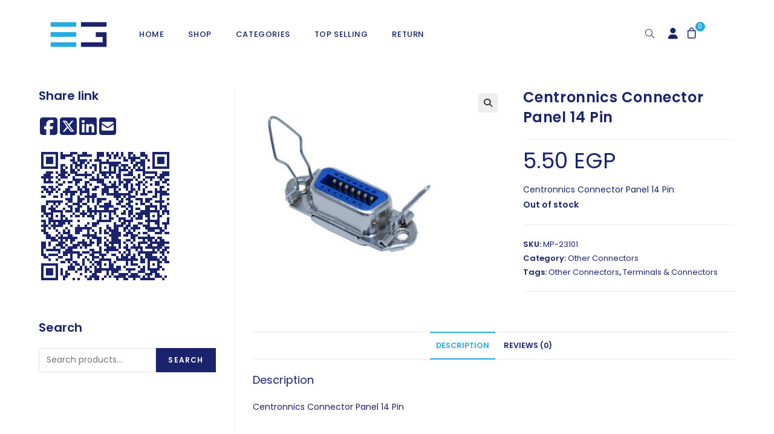

--- FILE ---
content_type: text/html; charset=UTF-8
request_url: https://electra.store/product/centronnics-connector-panel-14-pin/?add_to_wishlist=30989
body_size: 37082
content:
<!DOCTYPE html>
<html class="html" lang="en-US" prefix="og: https://ogp.me/ns#">
<head>
	<meta charset="UTF-8">
	<link rel="profile" href="https://gmpg.org/xfn/11">

		<style>img:is([sizes="auto" i], [sizes^="auto," i]) { contain-intrinsic-size: 3000px 1500px }</style>
	<meta name="viewport" content="width=device-width, initial-scale=1">
<!-- Search Engine Optimization by Rank Math - https://rankmath.com/ -->
<title>Centronnics Connector Panel 14 Pin - Electra Store</title>
<meta name="description" content="Centronnics Connector Panel 14 Pin"/>
<meta name="robots" content="follow, index, max-snippet:-1, max-video-preview:-1, max-image-preview:large"/>
<link rel="canonical" href="https://electra.store/product/centronnics-connector-panel-14-pin/" />
<meta property="og:locale" content="en_US" />
<meta property="og:type" content="product" />
<meta property="og:title" content="Centronnics Connector Panel 14 Pin - Electra Store" />
<meta property="og:description" content="Centronnics Connector Panel 14 Pin" />
<meta property="og:url" content="https://electra.store/product/centronnics-connector-panel-14-pin/" />
<meta property="og:site_name" content="Electra Store" />
<meta property="og:updated_time" content="2024-08-09T05:35:37+01:00" />
<meta property="og:image" content="https://electra.store/wp-content/uploads/2024/08/httpselectra-group.comuploads195d538efc2d3aa652cf3e484ab832a1.jpg" />
<meta property="og:image:secure_url" content="https://electra.store/wp-content/uploads/2024/08/httpselectra-group.comuploads195d538efc2d3aa652cf3e484ab832a1.jpg" />
<meta property="og:image:width" content="320" />
<meta property="og:image:height" content="320" />
<meta property="og:image:alt" content="Centronnics Connector Panel 14 Pin" />
<meta property="og:image:type" content="image/jpeg" />
<meta property="product:price:amount" content="5.5" />
<meta property="product:price:currency" content="EGP" />
<meta name="twitter:card" content="summary_large_image" />
<meta name="twitter:title" content="Centronnics Connector Panel 14 Pin - Electra Store" />
<meta name="twitter:description" content="Centronnics Connector Panel 14 Pin" />
<meta name="twitter:image" content="https://electra.store/wp-content/uploads/2024/08/httpselectra-group.comuploads195d538efc2d3aa652cf3e484ab832a1.jpg" />
<meta name="twitter:label1" content="Price" />
<meta name="twitter:data1" content="5.50&nbsp;EGP" />
<meta name="twitter:label2" content="Availability" />
<meta name="twitter:data2" content="Out of stock" />
<script type="application/ld+json" class="rank-math-schema">{"@context":"https://schema.org","@graph":[{"@type":"Place","@id":"https://electra.store/#place","address":{"@type":"PostalAddress","streetAddress":"47 Ahmed Kamha","addressLocality":"Camp Caesar","addressRegion":"Camp Caesar","postalCode":"21525","addressCountry":"Alexandria, Egypt"}},{"@type":["ElectronicsStore","Organization"],"@id":"https://electra.store/#organization","name":"Electra Store","url":"https://electra.store","email":"info@electra-group.com","address":{"@type":"PostalAddress","streetAddress":"47 Ahmed Kamha","addressLocality":"Camp Caesar","addressRegion":"Camp Caesar","postalCode":"21525","addressCountry":"Alexandria, Egypt"},"logo":{"@type":"ImageObject","@id":"https://electra.store/#logo","url":"https://electra.store/wp-content/uploads/2024/07/electric-logo-01-2048x900-1.png","contentUrl":"https://electra.store/wp-content/uploads/2024/07/electric-logo-01-2048x900-1.png","caption":"Electra Store","inLanguage":"en-US","width":"2048","height":"900"},"openingHours":["Monday,Tuesday,Wednesday,Thursday,Saturday,Sunday 09:00-20:00","Friday 2:00-20:00"],"description":"Electra for Trading and Business Solutions has emerged as a leading provider of electronic components, robotics, industrial parts, and mechanical parts.\r\nOver the years, the company has grown and diversified its services to include import and export, logistic services","location":{"@id":"https://electra.store/#place"},"image":{"@id":"https://electra.store/#logo"},"telephone":"002035912212"},{"@type":"WebSite","@id":"https://electra.store/#website","url":"https://electra.store","name":"Electra Store","alternateName":"electronic components","publisher":{"@id":"https://electra.store/#organization"},"inLanguage":"en-US"},{"@type":"ImageObject","@id":"https://electra.store/wp-content/uploads/2024/08/httpselectra-group.comuploads195d538efc2d3aa652cf3e484ab832a1.jpg","url":"https://electra.store/wp-content/uploads/2024/08/httpselectra-group.comuploads195d538efc2d3aa652cf3e484ab832a1.jpg","width":"320","height":"320","inLanguage":"en-US"},{"@type":"ItemPage","@id":"https://electra.store/product/centronnics-connector-panel-14-pin/#webpage","url":"https://electra.store/product/centronnics-connector-panel-14-pin/","name":"Centronnics Connector Panel 14 Pin - Electra Store","datePublished":"2022-07-06T12:33:35+01:00","dateModified":"2024-08-09T05:35:37+01:00","isPartOf":{"@id":"https://electra.store/#website"},"primaryImageOfPage":{"@id":"https://electra.store/wp-content/uploads/2024/08/httpselectra-group.comuploads195d538efc2d3aa652cf3e484ab832a1.jpg"},"inLanguage":"en-US"},{"@type":"Product","name":"Centronnics Connector Panel 14 Pin - Electra Store","description":"Centronnics Connector Panel 14 Pin","sku":"MP-23101","category":"Terminals &amp; Connectors &gt; Other Connectors","mainEntityOfPage":{"@id":"https://electra.store/product/centronnics-connector-panel-14-pin/#webpage"},"image":[{"@type":"ImageObject","url":"https://electra.store/wp-content/uploads/2024/08/httpselectra-group.comuploads195d538efc2d3aa652cf3e484ab832a1.jpg","height":"320","width":"320"}],"offers":{"@type":"Offer","price":"5.50","priceCurrency":"EGP","priceValidUntil":"2027-12-31","availability":"https://schema.org/OutOfStock","itemCondition":"NewCondition","url":"https://electra.store/product/centronnics-connector-panel-14-pin/","seller":{"@type":"Organization","@id":"https://electra.store/","name":"Electra Store","url":"https://electra.store","logo":"https://electra.store/wp-content/uploads/2024/07/electric-logo-01-2048x900-1.png"}},"@id":"https://electra.store/product/centronnics-connector-panel-14-pin/#richSnippet"}]}</script>
<!-- /Rank Math WordPress SEO plugin -->

<link rel='dns-prefetch' href='//www.googletagmanager.com' />
<link rel='dns-prefetch' href='//fonts.googleapis.com' />
<link rel="alternate" type="application/rss+xml" title="Electra Store &raquo; Feed" href="https://electra.store/feed/" />
<link rel="alternate" type="application/rss+xml" title="Electra Store &raquo; Comments Feed" href="https://electra.store/comments/feed/" />
<link rel="alternate" type="application/rss+xml" title="Electra Store &raquo; Centronnics Connector Panel 14 Pin Comments Feed" href="https://electra.store/product/centronnics-connector-panel-14-pin/feed/" />
<style id="woo-sctr-frontend-countdown-style" type="text/css">.woo-sctr-shortcode-wrap-wrap.woo-sctr-shortcode-wrap-wrap-salescountdowntimer.woo-sctr-shortcode-wrap-wrap-inline{color:#25aae1;padding:2px;}.woo-sctr-shortcode-wrap-wrap.woo-sctr-shortcode-wrap-wrap-salescountdowntimer .woo-sctr-shortcode-countdown-1 .woo-sctr-shortcode-countdown-value,.woo-sctr-shortcode-wrap-wrap.woo-sctr-shortcode-wrap-wrap-salescountdowntimer .woo-sctr-shortcode-countdown-1 .woo-sctr-shortcode-countdown-value-container{color:#25aae1;font-size:28px;}.woo-sctr-shortcode-wrap-wrap.woo-sctr-shortcode-wrap-wrap-salescountdowntimer .woo-sctr-shortcode-countdown-1 .woo-sctr-shortcode-countdown-text{font-size:12px;}</style><style id='wp-block-library-theme-inline-css'>
.wp-block-audio :where(figcaption){color:#555;font-size:13px;text-align:center}.is-dark-theme .wp-block-audio :where(figcaption){color:#ffffffa6}.wp-block-audio{margin:0 0 1em}.wp-block-code{border:1px solid #ccc;border-radius:4px;font-family:Menlo,Consolas,monaco,monospace;padding:.8em 1em}.wp-block-embed :where(figcaption){color:#555;font-size:13px;text-align:center}.is-dark-theme .wp-block-embed :where(figcaption){color:#ffffffa6}.wp-block-embed{margin:0 0 1em}.blocks-gallery-caption{color:#555;font-size:13px;text-align:center}.is-dark-theme .blocks-gallery-caption{color:#ffffffa6}:root :where(.wp-block-image figcaption){color:#555;font-size:13px;text-align:center}.is-dark-theme :root :where(.wp-block-image figcaption){color:#ffffffa6}.wp-block-image{margin:0 0 1em}.wp-block-pullquote{border-bottom:4px solid;border-top:4px solid;color:currentColor;margin-bottom:1.75em}.wp-block-pullquote cite,.wp-block-pullquote footer,.wp-block-pullquote__citation{color:currentColor;font-size:.8125em;font-style:normal;text-transform:uppercase}.wp-block-quote{border-left:.25em solid;margin:0 0 1.75em;padding-left:1em}.wp-block-quote cite,.wp-block-quote footer{color:currentColor;font-size:.8125em;font-style:normal;position:relative}.wp-block-quote:where(.has-text-align-right){border-left:none;border-right:.25em solid;padding-left:0;padding-right:1em}.wp-block-quote:where(.has-text-align-center){border:none;padding-left:0}.wp-block-quote.is-large,.wp-block-quote.is-style-large,.wp-block-quote:where(.is-style-plain){border:none}.wp-block-search .wp-block-search__label{font-weight:700}.wp-block-search__button{border:1px solid #ccc;padding:.375em .625em}:where(.wp-block-group.has-background){padding:1.25em 2.375em}.wp-block-separator.has-css-opacity{opacity:.4}.wp-block-separator{border:none;border-bottom:2px solid;margin-left:auto;margin-right:auto}.wp-block-separator.has-alpha-channel-opacity{opacity:1}.wp-block-separator:not(.is-style-wide):not(.is-style-dots){width:100px}.wp-block-separator.has-background:not(.is-style-dots){border-bottom:none;height:1px}.wp-block-separator.has-background:not(.is-style-wide):not(.is-style-dots){height:2px}.wp-block-table{margin:0 0 1em}.wp-block-table td,.wp-block-table th{word-break:normal}.wp-block-table :where(figcaption){color:#555;font-size:13px;text-align:center}.is-dark-theme .wp-block-table :where(figcaption){color:#ffffffa6}.wp-block-video :where(figcaption){color:#555;font-size:13px;text-align:center}.is-dark-theme .wp-block-video :where(figcaption){color:#ffffffa6}.wp-block-video{margin:0 0 1em}:root :where(.wp-block-template-part.has-background){margin-bottom:0;margin-top:0;padding:1.25em 2.375em}
</style>
<style id='classic-theme-styles-inline-css'>
/*! This file is auto-generated */
.wp-block-button__link{color:#fff;background-color:#32373c;border-radius:9999px;box-shadow:none;text-decoration:none;padding:calc(.667em + 2px) calc(1.333em + 2px);font-size:1.125em}.wp-block-file__button{background:#32373c;color:#fff;text-decoration:none}
</style>
<style id='rank-math-toc-block-style-inline-css'>
.wp-block-rank-math-toc-block nav ol{counter-reset:item}.wp-block-rank-math-toc-block nav ol li{display:block}.wp-block-rank-math-toc-block nav ol li:before{content:counters(item, ".") ". ";counter-increment:item}

</style>
<style id='global-styles-inline-css'>
:root{--wp--preset--aspect-ratio--square: 1;--wp--preset--aspect-ratio--4-3: 4/3;--wp--preset--aspect-ratio--3-4: 3/4;--wp--preset--aspect-ratio--3-2: 3/2;--wp--preset--aspect-ratio--2-3: 2/3;--wp--preset--aspect-ratio--16-9: 16/9;--wp--preset--aspect-ratio--9-16: 9/16;--wp--preset--color--black: #000000;--wp--preset--color--cyan-bluish-gray: #abb8c3;--wp--preset--color--white: #ffffff;--wp--preset--color--pale-pink: #f78da7;--wp--preset--color--vivid-red: #cf2e2e;--wp--preset--color--luminous-vivid-orange: #ff6900;--wp--preset--color--luminous-vivid-amber: #fcb900;--wp--preset--color--light-green-cyan: #7bdcb5;--wp--preset--color--vivid-green-cyan: #00d084;--wp--preset--color--pale-cyan-blue: #8ed1fc;--wp--preset--color--vivid-cyan-blue: #0693e3;--wp--preset--color--vivid-purple: #9b51e0;--wp--preset--gradient--vivid-cyan-blue-to-vivid-purple: linear-gradient(135deg,rgba(6,147,227,1) 0%,rgb(155,81,224) 100%);--wp--preset--gradient--light-green-cyan-to-vivid-green-cyan: linear-gradient(135deg,rgb(122,220,180) 0%,rgb(0,208,130) 100%);--wp--preset--gradient--luminous-vivid-amber-to-luminous-vivid-orange: linear-gradient(135deg,rgba(252,185,0,1) 0%,rgba(255,105,0,1) 100%);--wp--preset--gradient--luminous-vivid-orange-to-vivid-red: linear-gradient(135deg,rgba(255,105,0,1) 0%,rgb(207,46,46) 100%);--wp--preset--gradient--very-light-gray-to-cyan-bluish-gray: linear-gradient(135deg,rgb(238,238,238) 0%,rgb(169,184,195) 100%);--wp--preset--gradient--cool-to-warm-spectrum: linear-gradient(135deg,rgb(74,234,220) 0%,rgb(151,120,209) 20%,rgb(207,42,186) 40%,rgb(238,44,130) 60%,rgb(251,105,98) 80%,rgb(254,248,76) 100%);--wp--preset--gradient--blush-light-purple: linear-gradient(135deg,rgb(255,206,236) 0%,rgb(152,150,240) 100%);--wp--preset--gradient--blush-bordeaux: linear-gradient(135deg,rgb(254,205,165) 0%,rgb(254,45,45) 50%,rgb(107,0,62) 100%);--wp--preset--gradient--luminous-dusk: linear-gradient(135deg,rgb(255,203,112) 0%,rgb(199,81,192) 50%,rgb(65,88,208) 100%);--wp--preset--gradient--pale-ocean: linear-gradient(135deg,rgb(255,245,203) 0%,rgb(182,227,212) 50%,rgb(51,167,181) 100%);--wp--preset--gradient--electric-grass: linear-gradient(135deg,rgb(202,248,128) 0%,rgb(113,206,126) 100%);--wp--preset--gradient--midnight: linear-gradient(135deg,rgb(2,3,129) 0%,rgb(40,116,252) 100%);--wp--preset--font-size--small: 13px;--wp--preset--font-size--medium: 20px;--wp--preset--font-size--large: 36px;--wp--preset--font-size--x-large: 42px;--wp--preset--font-family--inter: "Inter", sans-serif;--wp--preset--font-family--cardo: Cardo;--wp--preset--spacing--20: 0.44rem;--wp--preset--spacing--30: 0.67rem;--wp--preset--spacing--40: 1rem;--wp--preset--spacing--50: 1.5rem;--wp--preset--spacing--60: 2.25rem;--wp--preset--spacing--70: 3.38rem;--wp--preset--spacing--80: 5.06rem;--wp--preset--shadow--natural: 6px 6px 9px rgba(0, 0, 0, 0.2);--wp--preset--shadow--deep: 12px 12px 50px rgba(0, 0, 0, 0.4);--wp--preset--shadow--sharp: 6px 6px 0px rgba(0, 0, 0, 0.2);--wp--preset--shadow--outlined: 6px 6px 0px -3px rgba(255, 255, 255, 1), 6px 6px rgba(0, 0, 0, 1);--wp--preset--shadow--crisp: 6px 6px 0px rgba(0, 0, 0, 1);}:where(.is-layout-flex){gap: 0.5em;}:where(.is-layout-grid){gap: 0.5em;}body .is-layout-flex{display: flex;}.is-layout-flex{flex-wrap: wrap;align-items: center;}.is-layout-flex > :is(*, div){margin: 0;}body .is-layout-grid{display: grid;}.is-layout-grid > :is(*, div){margin: 0;}:where(.wp-block-columns.is-layout-flex){gap: 2em;}:where(.wp-block-columns.is-layout-grid){gap: 2em;}:where(.wp-block-post-template.is-layout-flex){gap: 1.25em;}:where(.wp-block-post-template.is-layout-grid){gap: 1.25em;}.has-black-color{color: var(--wp--preset--color--black) !important;}.has-cyan-bluish-gray-color{color: var(--wp--preset--color--cyan-bluish-gray) !important;}.has-white-color{color: var(--wp--preset--color--white) !important;}.has-pale-pink-color{color: var(--wp--preset--color--pale-pink) !important;}.has-vivid-red-color{color: var(--wp--preset--color--vivid-red) !important;}.has-luminous-vivid-orange-color{color: var(--wp--preset--color--luminous-vivid-orange) !important;}.has-luminous-vivid-amber-color{color: var(--wp--preset--color--luminous-vivid-amber) !important;}.has-light-green-cyan-color{color: var(--wp--preset--color--light-green-cyan) !important;}.has-vivid-green-cyan-color{color: var(--wp--preset--color--vivid-green-cyan) !important;}.has-pale-cyan-blue-color{color: var(--wp--preset--color--pale-cyan-blue) !important;}.has-vivid-cyan-blue-color{color: var(--wp--preset--color--vivid-cyan-blue) !important;}.has-vivid-purple-color{color: var(--wp--preset--color--vivid-purple) !important;}.has-black-background-color{background-color: var(--wp--preset--color--black) !important;}.has-cyan-bluish-gray-background-color{background-color: var(--wp--preset--color--cyan-bluish-gray) !important;}.has-white-background-color{background-color: var(--wp--preset--color--white) !important;}.has-pale-pink-background-color{background-color: var(--wp--preset--color--pale-pink) !important;}.has-vivid-red-background-color{background-color: var(--wp--preset--color--vivid-red) !important;}.has-luminous-vivid-orange-background-color{background-color: var(--wp--preset--color--luminous-vivid-orange) !important;}.has-luminous-vivid-amber-background-color{background-color: var(--wp--preset--color--luminous-vivid-amber) !important;}.has-light-green-cyan-background-color{background-color: var(--wp--preset--color--light-green-cyan) !important;}.has-vivid-green-cyan-background-color{background-color: var(--wp--preset--color--vivid-green-cyan) !important;}.has-pale-cyan-blue-background-color{background-color: var(--wp--preset--color--pale-cyan-blue) !important;}.has-vivid-cyan-blue-background-color{background-color: var(--wp--preset--color--vivid-cyan-blue) !important;}.has-vivid-purple-background-color{background-color: var(--wp--preset--color--vivid-purple) !important;}.has-black-border-color{border-color: var(--wp--preset--color--black) !important;}.has-cyan-bluish-gray-border-color{border-color: var(--wp--preset--color--cyan-bluish-gray) !important;}.has-white-border-color{border-color: var(--wp--preset--color--white) !important;}.has-pale-pink-border-color{border-color: var(--wp--preset--color--pale-pink) !important;}.has-vivid-red-border-color{border-color: var(--wp--preset--color--vivid-red) !important;}.has-luminous-vivid-orange-border-color{border-color: var(--wp--preset--color--luminous-vivid-orange) !important;}.has-luminous-vivid-amber-border-color{border-color: var(--wp--preset--color--luminous-vivid-amber) !important;}.has-light-green-cyan-border-color{border-color: var(--wp--preset--color--light-green-cyan) !important;}.has-vivid-green-cyan-border-color{border-color: var(--wp--preset--color--vivid-green-cyan) !important;}.has-pale-cyan-blue-border-color{border-color: var(--wp--preset--color--pale-cyan-blue) !important;}.has-vivid-cyan-blue-border-color{border-color: var(--wp--preset--color--vivid-cyan-blue) !important;}.has-vivid-purple-border-color{border-color: var(--wp--preset--color--vivid-purple) !important;}.has-vivid-cyan-blue-to-vivid-purple-gradient-background{background: var(--wp--preset--gradient--vivid-cyan-blue-to-vivid-purple) !important;}.has-light-green-cyan-to-vivid-green-cyan-gradient-background{background: var(--wp--preset--gradient--light-green-cyan-to-vivid-green-cyan) !important;}.has-luminous-vivid-amber-to-luminous-vivid-orange-gradient-background{background: var(--wp--preset--gradient--luminous-vivid-amber-to-luminous-vivid-orange) !important;}.has-luminous-vivid-orange-to-vivid-red-gradient-background{background: var(--wp--preset--gradient--luminous-vivid-orange-to-vivid-red) !important;}.has-very-light-gray-to-cyan-bluish-gray-gradient-background{background: var(--wp--preset--gradient--very-light-gray-to-cyan-bluish-gray) !important;}.has-cool-to-warm-spectrum-gradient-background{background: var(--wp--preset--gradient--cool-to-warm-spectrum) !important;}.has-blush-light-purple-gradient-background{background: var(--wp--preset--gradient--blush-light-purple) !important;}.has-blush-bordeaux-gradient-background{background: var(--wp--preset--gradient--blush-bordeaux) !important;}.has-luminous-dusk-gradient-background{background: var(--wp--preset--gradient--luminous-dusk) !important;}.has-pale-ocean-gradient-background{background: var(--wp--preset--gradient--pale-ocean) !important;}.has-electric-grass-gradient-background{background: var(--wp--preset--gradient--electric-grass) !important;}.has-midnight-gradient-background{background: var(--wp--preset--gradient--midnight) !important;}.has-small-font-size{font-size: var(--wp--preset--font-size--small) !important;}.has-medium-font-size{font-size: var(--wp--preset--font-size--medium) !important;}.has-large-font-size{font-size: var(--wp--preset--font-size--large) !important;}.has-x-large-font-size{font-size: var(--wp--preset--font-size--x-large) !important;}
:where(.wp-block-post-template.is-layout-flex){gap: 1.25em;}:where(.wp-block-post-template.is-layout-grid){gap: 1.25em;}
:where(.wp-block-columns.is-layout-flex){gap: 2em;}:where(.wp-block-columns.is-layout-grid){gap: 2em;}
:root :where(.wp-block-pullquote){font-size: 1.5em;line-height: 1.6;}
</style>
<style id='woocommerce-inline-inline-css'>
.woocommerce form .form-row .required { visibility: visible; }
</style>
<link rel='stylesheet' id='wpo_min-header-0-css' href='https://electra.store/wp-content/cache/wpo-minify/1767619955/assets/wpo-minify-header-b1d6a5e5.min.css' media='all' />
<link rel="preconnect" href="https://fonts.gstatic.com/" crossorigin><script type="text/template" id="tmpl-variation-template">
	<div class="woocommerce-variation-description">{{{ data.variation.variation_description }}}</div>
	<div class="woocommerce-variation-price">{{{ data.variation.price_html }}}</div>
	<div class="woocommerce-variation-availability">{{{ data.variation.availability_html }}}</div>
</script>
<script type="text/template" id="tmpl-unavailable-variation-template">
	<p role="alert">Sorry, this product is unavailable. Please choose a different combination.</p>
</script>
<script id="woocommerce-google-analytics-integration-gtag-js-after">
/* Google Analytics for WooCommerce (gtag.js) */
					window.dataLayer = window.dataLayer || [];
					function gtag(){dataLayer.push(arguments);}
					// Set up default consent state.
					for ( const mode of [{"analytics_storage":"denied","ad_storage":"denied","ad_user_data":"denied","ad_personalization":"denied","region":["AT","BE","BG","HR","CY","CZ","DK","EE","FI","FR","DE","GR","HU","IS","IE","IT","LV","LI","LT","LU","MT","NL","NO","PL","PT","RO","SK","SI","ES","SE","GB","CH"]}] || [] ) {
						gtag( "consent", "default", { "wait_for_update": 500, ...mode } );
					}
					gtag("js", new Date());
					gtag("set", "developer_id.dOGY3NW", true);
					gtag("config", "G-4DPP33GCG3", {"track_404":true,"allow_google_signals":true,"logged_in":false,"linker":{"domains":["https:\/\/electra.store"],"allow_incoming":false},"custom_map":{"dimension1":"logged_in"}});
</script>
<script src="https://electra.store/wp-content/cache/wpo-minify/1767619955/assets/wpo-minify-header-08891467.min.js" id="wpo_min-header-1-js"></script>
<script id="wpo_min-header-2-js-extra">
var wc_cart_fragments_params = {"ajax_url":"\/wp-admin\/admin-ajax.php","wc_ajax_url":"\/?wc-ajax=%%endpoint%%","cart_hash_key":"wc_cart_hash_6ef964cd08fd247262b668c5d3cd32cd","fragment_name":"wc_fragments_6ef964cd08fd247262b668c5d3cd32cd","request_timeout":"5000"};
var wc_add_to_cart_params = {"ajax_url":"\/wp-admin\/admin-ajax.php","wc_ajax_url":"\/?wc-ajax=%%endpoint%%","i18n_view_cart":"View cart","cart_url":"https:\/\/electra.store\/cart\/","is_cart":"","cart_redirect_after_add":"no"};
var wc_single_product_params = {"i18n_required_rating_text":"Please select a rating","review_rating_required":"yes","flexslider":{"rtl":false,"animation":"slide","smoothHeight":true,"directionNav":false,"controlNav":"thumbnails","slideshow":false,"animationSpeed":500,"animationLoop":false,"allowOneSlide":false},"zoom_enabled":"1","zoom_options":[],"photoswipe_enabled":"1","photoswipe_options":{"shareEl":false,"closeOnScroll":false,"history":false,"hideAnimationDuration":0,"showAnimationDuration":0},"flexslider_enabled":"1"};
var woocommerce_params = {"ajax_url":"\/wp-admin\/admin-ajax.php","wc_ajax_url":"\/?wc-ajax=%%endpoint%%"};
</script>
<script src="https://electra.store/wp-content/cache/wpo-minify/1767619955/assets/wpo-minify-header-aaa97112.min.js" id="wpo_min-header-2-js" defer data-wp-strategy="defer"></script>
<script id="wpo_min-header-3-js-extra">
var _wpUtilSettings = {"ajax":{"url":"\/wp-admin\/admin-ajax.php"}};
</script>
<script src="https://electra.store/wp-content/cache/wpo-minify/1767619955/assets/wpo-minify-header-2efa1201.min.js" id="wpo_min-header-3-js"></script>
<script id="wpo_min-header-4-js-extra">
var _wpUtilSettings = {"ajax":{"url":"\/wp-admin\/admin-ajax.php"}};
var wc_add_to_cart_variation_params = {"wc_ajax_url":"\/?wc-ajax=%%endpoint%%","i18n_no_matching_variations_text":"Sorry, no products matched your selection. Please choose a different combination.","i18n_make_a_selection_text":"Please select some product options before adding this product to your cart.","i18n_unavailable_text":"Sorry, this product is unavailable. Please choose a different combination."};
</script>
<script src="https://electra.store/wp-content/cache/wpo-minify/1767619955/assets/wpo-minify-header-03f41fba.min.js" id="wpo_min-header-4-js" defer data-wp-strategy="defer"></script>
<link rel="https://api.w.org/" href="https://electra.store/wp-json/" /><link rel="alternate" title="JSON" type="application/json" href="https://electra.store/wp-json/wp/v2/product/32783" /><link rel="EditURI" type="application/rsd+xml" title="RSD" href="https://electra.store/xmlrpc.php?rsd" />
<meta name="generator" content="WordPress 6.8.3" />
<link rel='shortlink' href='https://electra.store/?p=32783' />
<link rel="alternate" title="oEmbed (JSON)" type="application/json+oembed" href="https://electra.store/wp-json/oembed/1.0/embed?url=https%3A%2F%2Felectra.store%2Fproduct%2Fcentronnics-connector-panel-14-pin%2F" />
<link rel="alternate" title="oEmbed (XML)" type="text/xml+oembed" href="https://electra.store/wp-json/oembed/1.0/embed?url=https%3A%2F%2Felectra.store%2Fproduct%2Fcentronnics-connector-panel-14-pin%2F&#038;format=xml" />
		<style>
			.dgwt-wcas-ico-magnifier,.dgwt-wcas-ico-magnifier-handler{max-width:20px}.dgwt-wcas-search-wrapp{max-width:400px}		</style>
			<noscript><style>.woocommerce-product-gallery{ opacity: 1 !important; }</style></noscript>
	<meta name="generator" content="Elementor 3.24.4; features: additional_custom_breakpoints; settings: css_print_method-external, google_font-enabled, font_display-swap">
			<style>
				.e-con.e-parent:nth-of-type(n+4):not(.e-lazyloaded):not(.e-no-lazyload),
				.e-con.e-parent:nth-of-type(n+4):not(.e-lazyloaded):not(.e-no-lazyload) * {
					background-image: none !important;
				}
				@media screen and (max-height: 1024px) {
					.e-con.e-parent:nth-of-type(n+3):not(.e-lazyloaded):not(.e-no-lazyload),
					.e-con.e-parent:nth-of-type(n+3):not(.e-lazyloaded):not(.e-no-lazyload) * {
						background-image: none !important;
					}
				}
				@media screen and (max-height: 640px) {
					.e-con.e-parent:nth-of-type(n+2):not(.e-lazyloaded):not(.e-no-lazyload),
					.e-con.e-parent:nth-of-type(n+2):not(.e-lazyloaded):not(.e-no-lazyload) * {
						background-image: none !important;
					}
				}
			</style>
			<style class='wp-fonts-local'>
@font-face{font-family:Inter;font-style:normal;font-weight:300 900;font-display:fallback;src:url('https://electra.store/wp-content/plugins/woocommerce/assets/fonts/Inter-VariableFont_slnt,wght.woff2') format('woff2');font-stretch:normal;}
@font-face{font-family:Cardo;font-style:normal;font-weight:400;font-display:fallback;src:url('https://electra.store/wp-content/plugins/woocommerce/assets/fonts/cardo_normal_400.woff2') format('woff2');}
</style>
<link rel="icon" href="https://electra.store/wp-content/uploads/2023/10/cropped-favicon-32x32.png" sizes="32x32" />
<link rel="icon" href="https://electra.store/wp-content/uploads/2023/10/cropped-favicon-192x192.png" sizes="192x192" />
<link rel="apple-touch-icon" href="https://electra.store/wp-content/uploads/2023/10/cropped-favicon-180x180.png" />
<meta name="msapplication-TileImage" content="https://electra.store/wp-content/uploads/2023/10/cropped-favicon-270x270.png" />
		<style id="wp-custom-css">
			form input,form textarea,form select{color:#1B236D !important}form input:focus:invalid,form textarea:focus:invalid,form select:focus:invalid{border-color:#bbb;color:#1B236D}.msb-container p{display:flex;justify-content:left;gap:25px}.msb-container a{color:#1B236D}@media only screen and (max-width:767px){.msb-container p{justify-content:center;gap:10px}}/* .minimal-share-button,:root button.minimal-share-button{margin-right:15px}*/.minimal-share-button svg{width:2.5em;height:2.5em}/* Start of head with lines */.woocommerce div.product p.stock.out-of-stock{color:#1B236D}body:not(.home) #site-header a{color:#1B236D !important}body:not(.home) #site-header .wcmenucart-details.count{background-color:#1B236D}#site-logo{margin-right:10px !important}.twosidelines .elementor-widget-container{display:inline-block}.twosidelines:before{content:"";width:100px;height:2px;background-color:var(--e-global-color-accent);display:inline-block;margin:0 15px 10px 0}.twosidelines:after{content:"";width:100px;height:2px;background-color:var(--e-global-color-accent);margin-top:50%;display:inline-block;margin:0 0 10px 15px}@media only screen and (max-width:767px){.twosidelines h2{font-size:22px !important;font-weight:600 !important}.twosidelines:before,.twosidelines:after{margin-bottom:7px;height:3px;width:50px}}/* Start of head with lines *//* Start of Menu */.menuaccount .text-wrap i:before{color:var(--e-global-color-primary);font-size:18px}@media only screen and (min-width:767px){.menuaccount{position:absolute !important;left:calc( 100% - 105px )}.menuaccount .menu-text{display:none}#site-navigation-wrap .menu-item.woofc-menu-item.menu-item-type-woofc{position:absolute !important;left:calc( 100% - 75px )}#site-navigation-wrap .menu-item.woofc-menu-item.menu-item-type-woofc i:before{color:var(--e-global-color-primary);font-size:18px;line-height:18px}#site-navigation-wrap .menu-item.woofc-menu-item.menu-item-type-woofc .woofc-menu-item-inner::after{background-color:var(--e-global-color-secondary);left:15px;top:-12px}#site-navigation-wrap .menu-item.woofc-menu-item.menu-item-type-woofc .woofc-menu-item-inner-subtotal{display:none}#site-navigation-wrap{width:calc( 100% - 140px )}.left-menu .toggle-cart-widget{position:absolute !important;left:calc( 100% - 75px )}.left-menu .search-toggle-li{position:absolute !important;left:calc( 100% - 138px )}}.left-menu .toggle-cart-widget .wcmenucart{color:#060C3B !important}.left-menu .toggle-cart-widget .wcmenucart:hover{color:#25AAE1 !important}.left-menu .search-toggle-li .site-search-toggle{color:#060C3B !important}.left-menu .search-toggle-li .site-search-toggle:hover{color:#25AAE1 !important}#site-navigation .toggle-cart-widget .wcmenucart{padding:0 15px;font-size:15px}#site-navigation .search-toggle-li .site-search-toggle{padding:0 15px;font-size:15px}.oceanwp-mobile-menu-icon a:focus{outline:none !important;border:none !important}/* End of Menu *//* Start of Home *//* Start of slider */.homeslider .usk-main-slider .usk-image-wrap{position:relative;background-color:var(--e-global-color-primary);height:100%;display:flex;justify-content:center;align-items:center;overflow:unset}.homeslider [class*=" eicon-"]:after{font-family:poppins}.homeslider .usk-mentor-slider .usk-img{width:56%;height:56%;margin-bottom:100px;object-fit:contain}.homeslider .usk-main-slider .usk-image-wrap:after{content:"";width:120px;height:30px;background-color:var(--e-global-color-secondary);display:block;position:absolute;right:-40px;bottom:40px}.homeslider .usk-thumbs-slider{display:none !important}.homeslider .usk-inner-content{height:100%;display:flex;flex-direction:column;justify-content:center}.homeslider .usk-mentor-slider .usk-badge-label-wrapper{top:60px}.homeslider .usk-mentor-slider .usk-item .usk-badge-label-wrapper .usk-sale-badge .usk-badge{background-color:var(--e-global-color-secondary)}.homeslider .usk-mentor-slider .usk-price{font-size:32px !important;color:#fff !important;position:absolute;bottom:115px;left:25%;transform:translate(-50%,-50%) !important}.homeslider .usk-mentor-slider .usk-price del{display:none}.homeslider .usk-mentor-slider .usk-price .woocommerce-Price-amount{color:#fff}.homeslider .usk-mentor-slider .usk-rating{position:absolute;bottom:140px;left:25%;transform:translate(-50%,-50%) !important;width:auto}.homeslider .usk-mentor-slider .usk-action-btn-wrap{position:absolute;display:flex !important;left:25%;top:unset;bottom:25px;transform:translate(-50%,-50%)}.homeslider .usk-mentor-slider .usk-action-btn-wrap a{background:transparent;font-weight:900}.homeslider .star-rating:before{opacity:0.5}.homeslider .usk-mentor-slider .usk-action-btn-wrap a i{color:#fff}.homeslider .usk-mentor-slider .swiper-pagination .swiper-pagination-current{color:#fff}.homeslider .usk-mentor-slider .usk-action-btn-wrap a i{width:auto !important}.homeslider .usk-mentor-slider .usk-action-btn-wrap a i:before{content:"\2b";font-family:"Font Awesome 5 Free";color:var( --e-global-color-secondary );font-size:20px;font-weight:900;border:2px solid var( --e-global-color-secondary );border-radius:3px;padding:3px 2px 2px}.homeslider .usk-mentor-slider .usk-action-btn-wrap a i:after{content:"add to cart";font-family:Poppins;margin-left:15px;text-transform:uppercase;font-size:22px;text-decoration:underline;font-weight:600}.homeslider .usk-content{text-align:right}.homeslider .usk-mentor-slider .usk-thumbs-slider-wrap{color:#aaa;position:unset;transform:unset;width:100%;height:0;overflow:visible}.homeslider .usk-mentor-slider .usk-nav-pag-wrap{position:unset}.homeslider .usk-mentor-slider .usk-navigation-button .usk-nav-btn{position:absolute !important;top:10px;width:auto;z-index:10;top:50%;transform:translate(-50%,-50%);writing-mode:vertical-lr;text-orientation:upright}.homeslider .usk-mentor-slider .usk-navigation-button .usk-button-next{right:30px;color:var( --e-global-color-primary )}.homeslider .usk-mentor-slider .usk-navigation-button .usk-button-prev{left:30px;color:#fff}.homeslider .usk-mentor-slider .usk-button-next .usk-nav-text,.homeslider .usk-mentor-slider .usk-button-prev .usk-nav-text{transform:unset}.homeslider .usk-mentor-slider .usk-button-prev i{transform:translateY(25px)}.homeslider .usk-mentor-slider .usk-button-next i{transform:translateY(-25px)}.homeslider .usk-icon-arrow-right-0::before{content:"↓";font-size:26px}.homeslider .usk-icon-arrow-left-0::before{content:"↑";font-size:26px}.homeslider .usk-mentor-slider .swiper-pagination{position:absolute !important;left:25px;bottom:25px;width:auto;color:#fff;font-size:14px;font-weight:900;display:flex}.homeslider .swiper-pagination-current{font-size:60px;opacity:0.2;line-height:46px;margin-right:-10px}@media only screen and (max-width:767px){.homeslider .usk-mentor-slider .usk-main-slider .usk-image-wrap{height:auto}.homeslider .usk-main-slider .usk-image-wrap{padding:50px 0 40px;height:500px !important}.homeslider .usk-mentor-slider .usk-price{top:330px;left:50%;bottom:unset}.homeslider .usk-mentor-slider .usk-rating{top:360px;left:50%;bottom:unset}.homeslider .usk-mentor-slider .usk-action-btn-wrap{left:50%;top:420px;bottom:unset;width:100%}.homeslider .usk-mentor-slider .usk-navigation-button .usk-nav-btn{top:250px}.homeslider .usk-mentor-slider .usk-button-prev i,.homeslider .usk-mentor-slider .usk-button-next i{transform:unset;opacity:1}.homeslider .usk-mentor-slider .usk-button-next{color:#fff !important;right:5px !important}.homeslider .usk-mentor-slider .swiper-pagination{bottom:unset;top:430px}.homeslider .usk-mentor-slider .usk-main-slider{height:550px}.homeslider .usk-content .usk-inner-content div:not(.usk-price,.usk-rating,.star-rating),.homeslider .usk-content .usk-inner-content h3{display:none}}.leftdivslider:after{content:"";width:120px;height:30px;background-color:var(--e-global-color-secondary);display:block;position:absolute;right:-40px;bottom:40px}.homeslider .slick-dots{left:44%}.homeslider .carousel-prev:before{content:"P \A R \A E \A V "}.homeslider .carousel-next:before{content:"N \A E \A X \A T "}.homeslider .carousel-prev:before,.homeslider .carousel-next:before{display:block;font-family:"roboto";font-size:10px;font-weight:600;white-space:pre-wrap;margin-bottom:10px}.homeslider .carousel-next{color:#000 !important}.homeslider .carousel-prev:hover,.homeslider .carousel-next:hover{color:var(--e-global-color-secondary) !important}.homeslider .carousel-prev,.homeslider .carousel-next{display:block !important;line-height:16px !important}/* End of slider *//* Start of categories slider */.categoriesclass a{background-color:#aaaaaa20;text-align:left;aspect-ratio:2/1}.categoriesclass .usk-category-image{display:inline-block;vertical-align:middle !important;margin:auto !important;width:55%;float:right !important}.categoriesclass .usk-content{display:flex;text-align:left !important;padding:15px !important;width:43%;transform:unset !important;position:unset !important;background-color:#00000000 !important;flex-direction:column;align-content:baseline;justify-content:center;height:100%}/* End of categories slider *//* Start of cat */.spcategory{background-color:#f2f2f1}.spcategory .category-link:hover{color:var(--e-global-color-secondary)}.spcategory .usk-content{top:unset !important;left:unset !important;transform:unset !important;border:unset !important;background:unset !important;backdrop-filter:unset !important;right:30px;bottom:30px}.spcategory .usk-content:after{content:"Discover";right:30px;position:absolute}.scatsection .woocommerce-LoopProduct-link h3{margin-bottom:10px !important}.scatsection .star-rating{margin-top:5px !important}/* End of cat *//* Start of featured */.futuredcss .carousel-arrow{display:block !important;height:unset !important}.futuredcss .carousel-next:before{content:"N \A E \A X \A T "}.futuredcss .carousel-prev:before{content:"P \A R \A E \A V "}.futuredcss .carousel-prev:before,.futuredcss .carousel-next:before{display:block;font-family:"poppins";font-size:10px;font-weight:600;line-height:16px;white-space:pre-wrap;margin-bottom:10px}.futuredcss .carousel-next .fa-angle-right:before{content:'\f309'}.futuredcss .carousel-prev .fa-angle-left:before{content:'\f30c'}.futuredcss .slick-dots{height:34px !important;width:auto !important;position:absolute !important;left:calc(50% + 40px);top:20px;text-align:left !important}.futuredcss .slick-dots:before{content:"#";display:inline-block;position:absolute;bottom:-46px;padding-left:9px;text-align:left;color:var(--e-global-color-secondary);font-size:20px;font-family:poppins;font-weight:500}.futuredcss .slick-dots:after{content:"FEATURED ITEMS";display:block;text-align:left;padding:14px 35px 0;color:var(--e-global-color-secondary);font-size:20px;font-family:poppins;font-weight:500}.futuredcss .premium-woo-product-thumbnail,.futuredcss .premium-woo-products-details-wrap{width:50%;display:inline-block}.futuredcss .premium-woo-products-details-wrap{vertical-align:top;padding:120px 30px 20px 50px}.futuredcss .premium-woo-products-details-wrap .premium-woo-atc-button a:after{content:"\f0fe";font-family:"Font Awesome 5 Free";font-size:25px;color:var(--e-global-color-secondary);margin-left:10px;vertical-align:middle}@media only screen and (max-width:767px){.futuredcss .premium-woo-product-thumbnail,.futuredcss .premium-woo-products-details-wrap{width:100%}.futuredcss .slick-dots{width:100% !important;left:0;top:-80px;text-align:center !important;transform:translatey(-50%)}.futuredcss .slick-dots::before{bottom:-46px;padding-left:0;margin-left:-18px}.futuredcss .slick-dots::after{text-align:center;margin-left:15px}}/* End of featured *//* Start of flash sale */.flashsaleclass .woo-sctr-shortcode-countdown-value,.flashsaleclass .woo-sctr-shortcode-countdown-time-separator{color:#ffffff !important;font-family:roboto;font-size:34px !important;font-weight:500;padding-right:8px}@media only screen and (max-width:767px){.flashsaleclass .woo-sctr-shortcode-countdown-value,.flashsaleclass .woo-sctr-shortcode-countdown-time-separator{font-size:30px !important}}.flashsaleclass .slick-list{/* overflow:clip;*/margin-top:40px;margin-bottom:20px}.flashsaleclass .slick-list li{position:relative}@media only screen and (min-width:768px){.flashsaleclass .slick-list li{width:380px !important}}.flashsaleclass .premium-woo-product-wrapper{background-color:#fff;border-radius:20px;height:160px;display:flex;align-items:center}.flashsaleclass .premium-woo-product-thumbnail{width:40%;display:inline-block;height:140px;width:130px;margin:10px 0 10px 10px;border-radius:15px}@media only screen and (max-width:767px){.flashsaleclass .premium-woo-product-thumbnail{width:50%}}.flashsaleclass .premium-woo-products-details-wrap{width:58%;display:flex;height:100%;flex-direction:column;justify-content:center}.flashsaleclass .premium-woo-products-details-wrap .woocommerce-loop-product__title{font-size:14px;font-weight:600}.flashsaleclass .premium-woo-products-details-wrap .premium-woo-product-info{align-self:bottom}.flashsaleclass .premium-woocommerce li.product .price .amount{font-family:"poppins" !important}.flashsaleclass .premium-woocommerce li.product .price del{display:none}.flashsaleclass .premium-woocommerce ul.slick-dots{width:auto;margin-left:5px}.flashsaleclass ul.slick-dots li{margin:1px}.flashsaleclass ul.slick-dots li i:before{content:"";width:10px;display:block;border-radius:5px;background-color:#fff;height:10px;opacity:0.3}.flashsaleclass ul.slick-dots .slick-active i:before{opacity:1;width:20px}.flashsaleclass .premium-woo-product-gallery-images{display:none !important}.flashsaleclass .woo-sctr-shortcode-countdown-value,.flashsaleclass .woo-sctr-shortcode-countdown-time-separator{font-family:poppins !important}/* End of flash sale *//* Start of brands logo */.brandslogos .swiper-pagination{bottom:-50px !important}/* End of brands logo *//* Start of top ten slider */.toptencss .image-wrap{background-color:#ffffff;aspect-ratio:1/1;display:flex;justify-content:center}.toptencss .image-wrap a{display:flex !important;height:100%}.toptencss .image-wrap img{margin:auto;display:block}.toptencss .product-details-wrap{height:130px;border-radius:10px;position:relative;box-shadow:1px 1px 5px 0 #00000011}.toptencss .eael-product-price{display:inline-block;margin-top:0 !important;position:absolute}.toptencss .eael-star-rating{text-align:right !important;margin-top:0 !important;display:inline-block;position:absolute}@media only screen and (max-width:766px){.toptencss .product-details-wrap{height:170px}.toptencss .eael-product-price{bottom:25px}.toptencss .eael-star-rating{bottom:10px}}@media only screen and (min-width:767px){.toptencss .eael-product-price{width:48%;bottom:20px;left:15px}.toptencss .eael-star-rating{width:48%;bottom:25px;right:15px}}@media only screen and (max-width:766px){.toptencss .swiper-pagination{position:absolute !important;display:block !important;top:-50px !important;width:100% !important}}@media only screen and (min-width:767px){.toptencss .swiper-pagination{position:absolute !important;left:-36% !important;display:block !important;top:200px !important;width:unset !important}}/* End of top ten slider *//* Start of testimonial */.testimonialclass .leftdivslidertestimonial:after{content:"";width:100px;height:42px;background-color:var(--e-global-color-primary);display:block;position:absolute;right:-60px;top:40px}/* End of testimonial *//* Start of Newsletter */.newsletterclass input[type = 'email']{height:53px !important;border-radius:10px !important;padding-right:160px !important}.newsletterclass .wpforms-submit-container{display:inline-block !important;position:absolute !important;top:35px !important;right:7px !important}.newsletterclass .wpforms-submit-container button{border-radius:10px !important;padding:0 35px !important;background-color:#1B236D !important}.newsletterclass .wpforms-submit-container button:hover{background:unset !important;background-color:#25AAE1 !important}.newsletterclass .wpforms-form input{color:#25AAE1 !important}.newsletterclass .wpforms-form input:focus{border:unset !important;box-shadow:unset !important}.newsletterclass .wpforms-form input::placeholder{color:#25AAE1 !important}.newsletterclass li{font-family:poppins}/* End of Newsletter *//* End of Home *//* Start of footer */.beforfooter{z-index:-1}body:not(.home) .beforfooter{background-color:var( --e-global-color-89c7032 ) !important;background-image:unset !important;margin-top:50px}body:not(.home) .beforfooter .e-con-inner{padding-top:50px;margin-top:30px}#footer h3{color:var(--e-global-color-primary) !important;font-size:20px}.contact-info-widget li i{border:unset !important;width:25px !important;height:25px !important;line-height:25px !important}.contact-info-widget.big-icons li:hover i{border:none !important;background:none !important;color:#25AAE1 !important}.contact-info-widget li i:before{text-align:left !important;color:#1B236D}}.footer-box.col-1{padding-right:30px !important}.footer-box.col-1 .contact-info-widget .oceanwp-contact-title{color:#1B236D}.footer-box.col-1 .contact-info-widget .oceanwp-contact-text{color:#1B236D !important}.footer-box.col-1 .contact-info-widget .oceanwp-contact-text a{color:#1B236D !important}.footer-box.col-1 .contact-info-widget .oceanwp-contact-text a:hover{color:#25AAE1 !important}@media only screen and (max-width:767px){.footer-box.col{margin-bottom:50px !important}}@media only screen and (min-width:768px){.footer-box.col-2{padding-left:60px !important}}.footer-box.col-2 .sf-menu li{border:none}.footer-box.col-2 .sf-menu li a{padding-top:0;padding-bottom:20px}.footer-box.col{font-size:15px}.footer-box.col a{color:#1B236D !important;font-size:15px !important}.footer-box.col a:hover{color:#25AAE1 !important}.footer-box.col-3 .wp-block-woocommerce-customer-account{padding-left:0}.footer-box.col-3 .wp-block-woocommerce-customer-account a .wc-block-customer-account__account-icon{padding-left:0}.footer-box.col-3 .wc-block-mini-cart__button{padding-left:0}.footer-box.col-3 .wc-block-mini-cart__button:hover:not([disabled]){opacity:1;color:#25AAE1}.footer-box.col-4 .wp-block-search__inside-wrapper{margin-top:10px !important}.footer-box.col-4 .wp-block-search__input::placeholder{color:var(--wp--preset--color--cyan-bluish-gray) !important;opacity:1}.footer-box.col-4 .wp-block-search__button{background-color:#1B236D}.footer-box.col-4 .wp-block-search__button:hover{background-color:#25AAE1}.footer-box.col-4 form input:focus:invalid{border-color:#bbb;color:#929292}#copyright{border-bottom:solid 1px var( --e-global-color-text )}.bfcolumn{display:inline-block;width:50%;text-align:left}.bfcolumn .wpforms-container{margin:0 auto}.bfcolumn .wpforms-field{padding:0 !important}.bfcolumn form{position:relative !important}.bfcolumn div.wpforms-container-full input[type="email"]{border:unset;border-bottom:1px solid var( --e-global-color-text );border-radius:0;background-color:var( --e-global-color-89c7032 );color:#1B236D }.bfcolumn div.wpforms-container-full input[type="email"]::placeholder{color:#1B236D !important;opacity:1}.bfcolumn .wpforms-submit-container{position:absolute !important;top:1px;right:2px;padding:0 !important}.bfcolumn .wpforms-submit{background-color:unset !important;color:#1B236D !important;box-shadow:unset !important}.bfcolumn div.wpforms-container-full button[type="submit"]:hover{background:unset;box-shadow:unset !important}.bfcolumn .wpforms-submit:after{content:"➜";font-size:16px;margin-left:9px}.bfcolumn div.wpforms-container-full input[type="email"]:focus{border:none !important;box-shadow:none !important}.fninja a:hover span{color:#25AAE1 !important}@media only screen and (max-width:767px){.bfcolumn{width:100%}/* .fninja{border-bottom:solid 1px var( --e-global-color-text );padding:15px 0;margin-bottom:10px;text-align:center}*/#copyright{border-bottom:none}.fninja{text-align:left}.bfcolumn:not(.fninja){display:none}#footer-bottom{padding-bottom:30px !important}}/* End of footer *//* Start of shop */body.archive #right-sidebar h2{margin-bottom:10px}body.archive #right-sidebar p{margin-bottom:10px}#right-sidebar .wp-block-search__button-outside label{display:none}@media only screen and (max-width:1024px){#right-sidebar .sidebarshare{text-align:center}#right-sidebar .sidebarshare img{margin-left:auto !important;margin-right:auto !important;clear:both !important;float:unset !important}#right-sidebar .sidebarsearch{display:none}#right-sidebar .sidebarcategories{display:none}}body.archive .woo-entry-inner .woo-entry-image{aspect-ratio:1 / 1}body:not(.home) .woo-entry-inner .rating .star-rating{margin:auto}.woocommerce ul.products li.product .price del{text-decoration:none}.woo-entry-inner .category{margin-top:15px}/* End of shop *//* Start of Single product */.sku_wrapper,.sku_wrapper span,.woocommerce table.shop_attributes th,.woocommerce-product-attributes-item__value{color:#1B236D}#productTitle,#tab-description h2,#tab-description .default span,#productDescription span{color:#1B236D !important}.woocommerce del{-moz-opacity:0.6;-webkit-opacity:0.6;opacity:0.6}@media only screen and (max-width:767px){.woocommerce div.product .woocommerce-tabs ul.tabs li{display:inline-block}}/* End of Single product *//* Start of cart */body.woocommerce-cart a:not(.button){color:#1B236D}ul#shipping_method li label,.woocommerce #order_review table.shop_table ul#shipping_method.woocommerce-shipping-methods li label,.woocommerce .cart-collaterals p,.woocommerce-shipping-calculator a{color:#1B236D;border-color:#1B236D}.woocommerce-cart .cart-collaterals .cart_totals .shipping-calculator-button{border-color:#1B236D}.woocommerce-cart .woocommerce table.shop_table tr td::before{color:#1B236D}/* End of cart *//* Start of checkout */.woocommerce-info,.woocommerce-checkout .woocommerce-info a{color:#1B236D !important}.woocommerce-checkout .woocommerce-info a:hover{color:#25AAE1 !important}/* End of checkout *//* Start of login page */body.woocommerce-account .woocommerce .owp-account-links{width:380px;max-width:100%;margin:50px calc( 50% - 100px ) 0 auto}body.woocommerce-account .woocommerce .owp-account-links .or{display:none}body.woocommerce-account .woocommerce .owp-account-links li{width:50%;margin-bottom:0}body.woocommerce-account .woocommerce .owp-account-links li a{padding-top:20px;padding-bottom:20px;border:1px solid #c4c4c4;width:100%;display:inline-block;color:#1B236D;border-radius:25px 25px 0 0;font-size:30px}body.woocommerce-account .woocommerce .owp-account-links li a.current{box-shadow:5px -5px 10px #eaeaeaaa,-5px -5px 10px #eaeaeaaa}body.woocommerce-account .woocommerce .owp-account-links li a:focus{outline:none !important}body.woocommerce-account #customer_login .col-1,body.woocommerce-account #customer_login .col-2{box-shadow:rgba(234,234,234,0.667) 5px 5px 10px,rgba(234,234,234,0.667) -5px 5px 10px;border:1px solid #c4c4c4}/* End of login page */		</style>
					<style>
				:root {
				--qlwapp-scheme-font-family:inherit;--qlwapp-scheme-font-size:18px;--qlwapp-scheme-icon-size:60px;--qlwapp-scheme-icon-font-size:24px;--qlwapp-scheme-brand:#25aae1;--qlwapp-scheme-box-message-word-break:break-all;				}
			</style>
			<!-- OceanWP CSS -->
<style type="text/css">
/* General CSS */.woocommerce-MyAccount-navigation ul li a:before,.woocommerce-checkout .woocommerce-info a,.woocommerce-checkout #payment ul.payment_methods .wc_payment_method>input[type=radio]:first-child:checked+label:before,.woocommerce-checkout #payment .payment_method_paypal .about_paypal,.woocommerce ul.products li.product li.category a:hover,.woocommerce ul.products li.product .button:hover,.woocommerce ul.products li.product .product-inner .added_to_cart:hover,.product_meta .posted_in a:hover,.product_meta .tagged_as a:hover,.woocommerce div.product .woocommerce-tabs ul.tabs li a:hover,.woocommerce div.product .woocommerce-tabs ul.tabs li.active a,.woocommerce .oceanwp-grid-list a.active,.woocommerce .oceanwp-grid-list a:hover,.woocommerce .oceanwp-off-canvas-filter:hover,.widget_shopping_cart ul.cart_list li .owp-grid-wrap .owp-grid a.remove:hover,.widget_product_categories li a:hover ~ .count,.widget_layered_nav li a:hover ~ .count,.woocommerce ul.products li.product:not(.product-category) .woo-entry-buttons li a:hover,a:hover,a.light:hover,.theme-heading .text::before,.theme-heading .text::after,#top-bar-content >a:hover,#top-bar-social li.oceanwp-email a:hover,#site-navigation-wrap .dropdown-menu >li >a:hover,#site-header.medium-header #medium-searchform button:hover,.oceanwp-mobile-menu-icon a:hover,.blog-entry.post .blog-entry-header .entry-title a:hover,.blog-entry.post .blog-entry-readmore a:hover,.blog-entry.thumbnail-entry .blog-entry-category a,ul.meta li a:hover,.dropcap,.single nav.post-navigation .nav-links .title,body .related-post-title a:hover,body #wp-calendar caption,body .contact-info-widget.default i,body .contact-info-widget.big-icons i,body .custom-links-widget .oceanwp-custom-links li a:hover,body .custom-links-widget .oceanwp-custom-links li a:hover:before,body .posts-thumbnails-widget li a:hover,body .social-widget li.oceanwp-email a:hover,.comment-author .comment-meta .comment-reply-link,#respond #cancel-comment-reply-link:hover,#footer-widgets .footer-box a:hover,#footer-bottom a:hover,#footer-bottom #footer-bottom-menu a:hover,.sidr a:hover,.sidr-class-dropdown-toggle:hover,.sidr-class-menu-item-has-children.active >a,.sidr-class-menu-item-has-children.active >a >.sidr-class-dropdown-toggle,input[type=checkbox]:checked:before{color:#060c3b}.woocommerce .oceanwp-grid-list a.active .owp-icon use,.woocommerce .oceanwp-grid-list a:hover .owp-icon use,.single nav.post-navigation .nav-links .title .owp-icon use,.blog-entry.post .blog-entry-readmore a:hover .owp-icon use,body .contact-info-widget.default .owp-icon use,body .contact-info-widget.big-icons .owp-icon use{stroke:#060c3b}.woocommerce div.product div.images .open-image,.wcmenucart-details.count,.woocommerce-message a,.woocommerce-error a,.woocommerce-info a,.woocommerce .widget_price_filter .ui-slider .ui-slider-handle,.woocommerce .widget_price_filter .ui-slider .ui-slider-range,.owp-product-nav li a.owp-nav-link:hover,.woocommerce div.product.owp-tabs-layout-vertical .woocommerce-tabs ul.tabs li a:after,.woocommerce .widget_product_categories li.current-cat >a ~ .count,.woocommerce .widget_product_categories li.current-cat >a:before,.woocommerce .widget_layered_nav li.chosen a ~ .count,.woocommerce .widget_layered_nav li.chosen a:before,#owp-checkout-timeline .active .timeline-wrapper,.bag-style:hover .wcmenucart-cart-icon .wcmenucart-count,.show-cart .wcmenucart-cart-icon .wcmenucart-count,.woocommerce ul.products li.product:not(.product-category) .image-wrap .button,input[type="button"],input[type="reset"],input[type="submit"],button[type="submit"],.button,#site-navigation-wrap .dropdown-menu >li.btn >a >span,.thumbnail:hover i,.post-quote-content,.omw-modal .omw-close-modal,body .contact-info-widget.big-icons li:hover i,body div.wpforms-container-full .wpforms-form input[type=submit],body div.wpforms-container-full .wpforms-form button[type=submit],body div.wpforms-container-full .wpforms-form .wpforms-page-button{background-color:#060c3b}.thumbnail:hover .link-post-svg-icon{background-color:#060c3b}body .contact-info-widget.big-icons li:hover .owp-icon{background-color:#060c3b}.current-shop-items-dropdown{border-top-color:#060c3b}.woocommerce div.product .woocommerce-tabs ul.tabs li.active a{border-bottom-color:#060c3b}.wcmenucart-details.count:before{border-color:#060c3b}.woocommerce ul.products li.product .button:hover{border-color:#060c3b}.woocommerce ul.products li.product .product-inner .added_to_cart:hover{border-color:#060c3b}.woocommerce div.product .woocommerce-tabs ul.tabs li.active a{border-color:#060c3b}.woocommerce .oceanwp-grid-list a.active{border-color:#060c3b}.woocommerce .oceanwp-grid-list a:hover{border-color:#060c3b}.woocommerce .oceanwp-off-canvas-filter:hover{border-color:#060c3b}.owp-product-nav li a.owp-nav-link:hover{border-color:#060c3b}.widget_shopping_cart_content .buttons .button:first-child:hover{border-color:#060c3b}.widget_shopping_cart ul.cart_list li .owp-grid-wrap .owp-grid a.remove:hover{border-color:#060c3b}.widget_product_categories li a:hover ~ .count{border-color:#060c3b}.woocommerce .widget_product_categories li.current-cat >a ~ .count{border-color:#060c3b}.woocommerce .widget_product_categories li.current-cat >a:before{border-color:#060c3b}.widget_layered_nav li a:hover ~ .count{border-color:#060c3b}.woocommerce .widget_layered_nav li.chosen a ~ .count{border-color:#060c3b}.woocommerce .widget_layered_nav li.chosen a:before{border-color:#060c3b}#owp-checkout-timeline.arrow .active .timeline-wrapper:before{border-top-color:#060c3b;border-bottom-color:#060c3b}#owp-checkout-timeline.arrow .active .timeline-wrapper:after{border-left-color:#060c3b;border-right-color:#060c3b}.bag-style:hover .wcmenucart-cart-icon .wcmenucart-count{border-color:#060c3b}.bag-style:hover .wcmenucart-cart-icon .wcmenucart-count:after{border-color:#060c3b}.show-cart .wcmenucart-cart-icon .wcmenucart-count{border-color:#060c3b}.show-cart .wcmenucart-cart-icon .wcmenucart-count:after{border-color:#060c3b}.woocommerce ul.products li.product:not(.product-category) .woo-product-gallery .active a{border-color:#060c3b}.woocommerce ul.products li.product:not(.product-category) .woo-product-gallery a:hover{border-color:#060c3b}.widget-title{border-color:#060c3b}blockquote{border-color:#060c3b}#searchform-dropdown{border-color:#060c3b}.dropdown-menu .sub-menu{border-color:#060c3b}.blog-entry.large-entry .blog-entry-readmore a:hover{border-color:#060c3b}.oceanwp-newsletter-form-wrap input[type="email"]:focus{border-color:#060c3b}.social-widget li.oceanwp-email a:hover{border-color:#060c3b}#respond #cancel-comment-reply-link:hover{border-color:#060c3b}body .contact-info-widget.big-icons li:hover i{border-color:#060c3b}#footer-widgets .oceanwp-newsletter-form-wrap input[type="email"]:focus{border-color:#060c3b}blockquote,.wp-block-quote{border-left-color:#060c3b}body .contact-info-widget.big-icons li:hover .owp-icon{border-color:#060c3b}.woocommerce div.product div.images .open-image:hover,.woocommerce-error a:hover,.woocommerce-info a:hover,.woocommerce-message a:hover,.woocommerce-message a:focus,.woocommerce .button:focus,.woocommerce ul.products li.product:not(.product-category) .image-wrap .button:hover,input[type="button"]:hover,input[type="reset"]:hover,input[type="submit"]:hover,button[type="submit"]:hover,input[type="button"]:focus,input[type="reset"]:focus,input[type="submit"]:focus,button[type="submit"]:focus,.button:hover,.button:focus,#site-navigation-wrap .dropdown-menu >li.btn >a:hover >span,.post-quote-author,.omw-modal .omw-close-modal:hover,body div.wpforms-container-full .wpforms-form input[type=submit]:hover,body div.wpforms-container-full .wpforms-form button[type=submit]:hover,body div.wpforms-container-full .wpforms-form .wpforms-page-button:hover{background-color:#25aae1}a{color:#060c3b}a .owp-icon use{stroke:#060c3b}a:hover{color:#25aae1}a:hover .owp-icon use{stroke:#25aae1}label,body div.wpforms-container-full .wpforms-form .wpforms-field-label{color:#1b236d}form input[type="text"],form input[type="password"],form input[type="email"],form input[type="url"],form input[type="date"],form input[type="month"],form input[type="time"],form input[type="datetime"],form input[type="datetime-local"],form input[type="week"],form input[type="number"],form input[type="search"],form input[type="tel"],form input[type="color"],form select,form textarea{color:#929292}body div.wpforms-container-full .wpforms-form input[type=date],body div.wpforms-container-full .wpforms-form input[type=datetime],body div.wpforms-container-full .wpforms-form input[type=datetime-local],body div.wpforms-container-full .wpforms-form input[type=email],body div.wpforms-container-full .wpforms-form input[type=month],body div.wpforms-container-full .wpforms-form input[type=number],body div.wpforms-container-full .wpforms-form input[type=password],body div.wpforms-container-full .wpforms-form input[type=range],body div.wpforms-container-full .wpforms-form input[type=search],body div.wpforms-container-full .wpforms-form input[type=tel],body div.wpforms-container-full .wpforms-form input[type=text],body div.wpforms-container-full .wpforms-form input[type=time],body div.wpforms-container-full .wpforms-form input[type=url],body div.wpforms-container-full .wpforms-form input[type=week],body div.wpforms-container-full .wpforms-form select,body div.wpforms-container-full .wpforms-form textarea{color:#929292}/* Header CSS */#site-header-inner{padding:20px 80px 0 80px}@media (max-width:480px){#site-header-inner{padding:0 20px 0 20px}}#site-header.has-header-media .overlay-header-media{background-color:rgba(0,0,0,0.5)}#site-logo #site-logo-inner a img,#site-header.center-header #site-navigation-wrap .middle-site-logo a img{max-width:100px}#site-header #site-logo #site-logo-inner a img,#site-header.center-header #site-navigation-wrap .middle-site-logo a img{max-height:60px}#site-navigation-wrap .dropdown-menu >li >a{padding:0 20px}#site-navigation-wrap .dropdown-menu >li >a,.oceanwp-mobile-menu-icon a,#searchform-header-replace-close{color:#ffffff}#site-navigation-wrap .dropdown-menu >li >a .owp-icon use,.oceanwp-mobile-menu-icon a .owp-icon use,#searchform-header-replace-close .owp-icon use{stroke:#ffffff}#site-navigation-wrap .dropdown-menu >li >a:hover,.oceanwp-mobile-menu-icon a:hover,#searchform-header-replace-close:hover{color:#25aae1}#site-navigation-wrap .dropdown-menu >li >a:hover .owp-icon use,.oceanwp-mobile-menu-icon a:hover .owp-icon use,#searchform-header-replace-close:hover .owp-icon use{stroke:#25aae1}#site-navigation-wrap .dropdown-menu >.current-menu-item >a,#site-navigation-wrap .dropdown-menu >.current-menu-ancestor >a,#site-navigation-wrap .dropdown-menu >.current-menu-item >a:hover,#site-navigation-wrap .dropdown-menu >.current-menu-ancestor >a:hover{color:#ffffff}body .sidr a,body .sidr-class-dropdown-toggle,#mobile-dropdown ul li a,#mobile-dropdown ul li a .dropdown-toggle,#mobile-fullscreen ul li a,#mobile-fullscreen .oceanwp-social-menu.simple-social ul li a{color:#1b236d}#mobile-fullscreen a.close .close-icon-inner,#mobile-fullscreen a.close .close-icon-inner::after{background-color:#1b236d}body .sidr a:hover,body .sidr-class-dropdown-toggle:hover,body .sidr-class-dropdown-toggle .fa,body .sidr-class-menu-item-has-children.active >a,body .sidr-class-menu-item-has-children.active >a >.sidr-class-dropdown-toggle,#mobile-dropdown ul li a:hover,#mobile-dropdown ul li a .dropdown-toggle:hover,#mobile-dropdown .menu-item-has-children.active >a,#mobile-dropdown .menu-item-has-children.active >a >.dropdown-toggle,#mobile-fullscreen ul li a:hover,#mobile-fullscreen .oceanwp-social-menu.simple-social ul li a:hover{color:#25aae1}#mobile-fullscreen a.close:hover .close-icon-inner,#mobile-fullscreen a.close:hover .close-icon-inner::after{background-color:#25aae1}/* Footer Widgets CSS */#footer-widgets{background-color:#f1f1f1}#footer-widgets .footer-box a,#footer-widgets a{color:#929292}#footer-widgets .footer-box a:hover,#footer-widgets a:hover{color:#25aae1}/* Footer Bottom CSS */#footer-bottom{padding:15px 0 50px 0}#footer-bottom{background-color:#f1f1f1}#footer-bottom,#footer-bottom p{color:#1b1b1b}/* WooCommerce CSS */.widget_shopping_cart_content .buttons .button:first-child{color:#ffffff}.owp-floating-bar{background-color:#1b236d}.owp-floating-bar form.cart .quantity .minus:hover,.owp-floating-bar form.cart .quantity .plus:hover{background-color:#25aae1}.owp-floating-bar button.button:hover,.owp-floating-bar button.button:focus{background-color:#25aae1}.owp-floating-bar button.button{color:#1b236d}.owp-floating-bar button.button:hover,.owp-floating-bar button.button:focus{color:#ffffff}#owp-checkout-timeline .timeline-step{color:#cccccc}#owp-checkout-timeline .timeline-step{border-color:#cccccc}.woocommerce span.onsale{background-color:#25aae1}.woocommerce ul.products li.product.outofstock .outofstock-badge{background-color:#25aae1}.woocommerce .products .product-inner{padding:0 30px 0 30px}.woocommerce ul.products li.product .woo-entry-inner li.image-wrap{margin:0}.woocommerce ul.products li.product li.category,.woocommerce ul.products li.product li.category a{color:#1b236d}.woocommerce ul.products li.product li.title h2,.woocommerce ul.products li.product li.title a{color:#1b236d}.woocommerce ul.products li.product li.title a:hover{color:#25aae1}.woocommerce ul.products li.product .price,.woocommerce ul.products li.product .price .amount{color:#1b236d}.woocommerce ul.products li.product .price del .amount{color:#1b236d}.woocommerce ul.products li.product li.owp-woo-cond-notice span,.woocommerce ul.products li.product li.owp-woo-cond-notice a{color:#1b236d}.woocommerce ul.products li.product .button,.woocommerce ul.products li.product .product-inner .added_to_cart{color:#1b236d}.woocommerce ul.products li.product .button:hover,.woocommerce ul.products li.product .product-inner .added_to_cart:hover{color:#25aae1}.woocommerce ul.products li.product .button,.woocommerce ul.products li.product .product-inner .added_to_cart{border-color:#1b236d}.woocommerce ul.products li.product .button:hover,.woocommerce ul.products li.product .product-inner .added_to_cart:hover{border-color:#25aae1}.woocommerce ul.products li.product .button,.woocommerce ul.products li.product .product-inner .added_to_cart{border-style:none}.owp-quick-view{background-color:#1b236d}.owp-quick-view:hover{background-color:#25aae1}.woocommerce div.product .product_title{color:#1b236d}.price,.amount{color:#1b236d}.price del,del .amount{color:#1b236d}.woocommerce div.product div[itemprop="description"]{color:#1b236d}.product_meta .posted_in,.product_meta .tagged_as{color:#1b236d}.product_meta .posted_in a,.product_meta .tagged_as a{color:#1b236d}.product_meta .posted_in a:hover,.product_meta .tagged_as a:hover{color:#25aae1}.woocommerce div.owp-woo-single-cond-notice span,.woocommerce div.owp-woo-single-cond-notice a{color:#1b236d}.woocommerce div.owp-woo-single-cond-notice a:hover{color:#25aae1}.owp-product-nav li a.owp-nav-link:hover{background-color:#25aae1}.owp-product-nav li a.owp-nav-link:hover{color:#1b236d}.owp-product-nav li a.owp-nav-link:hover .owp-icon use{stroke:#1b236d}.woocommerce div.product div.summary button.single_add_to_cart_button{background-color:#1b236d}.woocommerce div.product .woocommerce-tabs ul.tabs li a{color:#1b236d}.woocommerce div.product .woocommerce-tabs ul.tabs li a:hover{color:#25aae1}.woocommerce div.product .woocommerce-tabs ul.tabs li.active a{color:#25aae1}.woocommerce div.product .woocommerce-tabs ul.tabs li.active a{border-color:#25aae1}.woocommerce div.product .woocommerce-tabs .panel h2{color:#1b236d}.woocommerce div.product .woocommerce-tabs .panel p{color:#1b236d}.woocommerce-cart table.shop_table thead th,.woocommerce-cart .cart-collaterals h2{color:#1b236d}.woocommerce-cart .cart-collaterals .cart_totals table th{color:#1b236d}.woocommerce-checkout .woocommerce-info a:hover{color:#1b236d}.woocommerce .woocommerce-checkout #customer_details h3,.woocommerce .woocommerce-checkout h3#order_review_heading{color:#1b236d}.woocommerce-checkout table.shop_table thead th,.woocommerce #order_review table.shop_table tfoot th{color:#1b236d}/* Typography CSS */body{font-family:Poppins;color:#1b236d}h1,h2,h3,h4,h5,h6,.theme-heading,.widget-title,.oceanwp-widget-recent-posts-title,.comment-reply-title,.entry-title,.sidebar-box .widget-title{font-family:Poppins;font-weight:600;color:#1b236d}#site-logo a.site-logo-text{font-family:Poppins}#site-navigation-wrap .dropdown-menu >li >a,#site-header.full_screen-header .fs-dropdown-menu >li >a,#site-header.top-header #site-navigation-wrap .dropdown-menu >li >a,#site-header.center-header #site-navigation-wrap .dropdown-menu >li >a,#site-header.medium-header #site-navigation-wrap .dropdown-menu >li >a,.oceanwp-mobile-menu-icon a{font-family:Poppins;font-weight:500;text-transform:uppercase}.dropdown-menu ul li a.menu-link,#site-header.full_screen-header .fs-dropdown-menu ul.sub-menu li a{font-family:Poppins}.sidr-class-dropdown-menu li a,a.sidr-class-toggle-sidr-close,#mobile-dropdown ul li a,body #mobile-fullscreen ul li a{font-family:Poppins}.site-breadcrumbs{font-family:Poppins}.blog-entry.post .blog-entry-header .entry-title a{font-family:Poppins}.single-post .entry-title{font-family:Poppins}.sidebar-box .widget-title{font-family:Poppins}.sidebar-box,.footer-box{font-family:Poppins}#footer-widgets .footer-box .widget-title{font-family:Poppins}#footer-bottom #copyright{font-family:Poppins}#footer-bottom #footer-bottom-menu{font-family:Poppins}.woocommerce div.product .product_title{font-family:Poppins}.woocommerce div.product p.price{font-family:Poppins}.woocommerce .owp-btn-normal .summary form button.button,.woocommerce .owp-btn-big .summary form button.button,.woocommerce .owp-btn-very-big .summary form button.button{font-family:Poppins}.woocommerce div.owp-woo-single-cond-notice span,.woocommerce div.owp-woo-single-cond-notice a{font-family:Poppins}.woocommerce ul.products li.product li.title h2,.woocommerce ul.products li.product li.title a{font-family:Poppins}.woocommerce ul.products li.product li.category,.woocommerce ul.products li.product li.category a{font-family:Poppins}.woocommerce ul.products li.product .price{font-family:Poppins}.woocommerce ul.products li.product .button,.woocommerce ul.products li.product .product-inner .added_to_cart{font-family:Poppins}.woocommerce ul.products li.owp-woo-cond-notice span,.woocommerce ul.products li.owp-woo-cond-notice a{font-family:Poppins}.woocommerce-store-notice.demo_store{font-family:Poppins}.demo_store .woocommerce-store-notice__dismiss-link{font-family:Poppins}
</style><style id="wpforms-css-vars-root">
				:root {
					--wpforms-field-border-radius: 3px;
--wpforms-field-border-style: solid;
--wpforms-field-border-size: 1px;
--wpforms-field-background-color: #ffffff;
--wpforms-field-border-color: rgba( 0, 0, 0, 0.25 );
--wpforms-field-border-color-spare: rgba( 0, 0, 0, 0.25 );
--wpforms-field-text-color: rgba( 0, 0, 0, 0.7 );
--wpforms-field-menu-color: #ffffff;
--wpforms-label-color: rgba( 0, 0, 0, 0.85 );
--wpforms-label-sublabel-color: rgba( 0, 0, 0, 0.55 );
--wpforms-label-error-color: #d63637;
--wpforms-button-border-radius: 3px;
--wpforms-button-border-style: none;
--wpforms-button-border-size: 1px;
--wpforms-button-background-color: #066aab;
--wpforms-button-border-color: #066aab;
--wpforms-button-text-color: #ffffff;
--wpforms-page-break-color: #066aab;
--wpforms-background-image: none;
--wpforms-background-position: center center;
--wpforms-background-repeat: no-repeat;
--wpforms-background-size: cover;
--wpforms-background-width: 100px;
--wpforms-background-height: 100px;
--wpforms-background-color: rgba( 0, 0, 0, 0 );
--wpforms-background-url: none;
--wpforms-container-padding: 0px;
--wpforms-container-border-style: none;
--wpforms-container-border-width: 1px;
--wpforms-container-border-color: #000000;
--wpforms-container-border-radius: 3px;
--wpforms-field-size-input-height: 43px;
--wpforms-field-size-input-spacing: 15px;
--wpforms-field-size-font-size: 16px;
--wpforms-field-size-line-height: 19px;
--wpforms-field-size-padding-h: 14px;
--wpforms-field-size-checkbox-size: 16px;
--wpforms-field-size-sublabel-spacing: 5px;
--wpforms-field-size-icon-size: 1;
--wpforms-label-size-font-size: 16px;
--wpforms-label-size-line-height: 19px;
--wpforms-label-size-sublabel-font-size: 14px;
--wpforms-label-size-sublabel-line-height: 17px;
--wpforms-button-size-font-size: 17px;
--wpforms-button-size-height: 41px;
--wpforms-button-size-padding-h: 15px;
--wpforms-button-size-margin-top: 10px;
--wpforms-container-shadow-size-box-shadow: none;

				}
			</style></head>

<body class="wp-singular product-template-default single single-product postid-32783 wp-custom-logo wp-embed-responsive wp-theme-oceanwp wp-child-theme-oceanwp-child-theme-master theme-oceanwp woocommerce woocommerce-page woocommerce-no-js ehf-template-oceanwp ehf-stylesheet-oceanwp-child-theme-master oceanwp-theme dropdown-mobile no-header-border default-breakpoint has-sidebar content-left-sidebar page-header-disabled has-breadcrumbs has-fixed-footer has-grid-list account-original-style elementor-default elementor-kit-15" itemscope="itemscope" itemtype="https://schema.org/WebPage">

	
	
	<div id="outer-wrap" class="site clr">

		<a class="skip-link screen-reader-text" href="#main">Skip to content</a>

		
		<div id="wrap" class="clr">

			
			
<header id="site-header" class="minimal-header left-menu clr" data-height="74" itemscope="itemscope" itemtype="https://schema.org/WPHeader" role="banner">

	
					
			<div id="site-header-inner" class="clr ">

				
				

<div id="site-logo" class="clr" itemscope itemtype="https://schema.org/Brand" >

	
	<div id="site-logo-inner" class="clr">

		<a href="https://electra.store/" class="custom-logo-link" rel="home"><img fetchpriority="high" width="2048" height="900" src="https://electra.store/wp-content/uploads/2024/07/electric-logo-01-2048x900-1.png" class="custom-logo" alt="Electra Store" decoding="async" srcset="https://electra.store/wp-content/uploads/2024/07/electric-logo-01-2048x900-1.png 2048w, https://electra.store/wp-content/uploads/2024/07/electric-logo-01-2048x900-1-300x132.png 300w, https://electra.store/wp-content/uploads/2024/07/electric-logo-01-2048x900-1-1024x450.png 1024w, https://electra.store/wp-content/uploads/2024/07/electric-logo-01-2048x900-1-768x338.png 768w, https://electra.store/wp-content/uploads/2024/07/electric-logo-01-2048x900-1-1536x675.png 1536w, https://electra.store/wp-content/uploads/2024/07/electric-logo-01-2048x900-1-600x264.png 600w" sizes="(max-width: 2048px) 100vw, 2048px" /></a>
	</div><!-- #site-logo-inner -->

	
	
</div><!-- #site-logo -->

			<div id="site-navigation-wrap" class="clr">
			
			
			
			<nav id="site-navigation" class="navigation main-navigation clr" itemscope="itemscope" itemtype="https://schema.org/SiteNavigationElement" role="navigation" >

				<ul id="menu-main" class="main-menu dropdown-menu sf-menu"><li id="menu-item-77552" class="menu-item menu-item-type-post_type menu-item-object-page menu-item-home menu-item-77552"><a href="https://electra.store/" class="menu-link"><span class="text-wrap">Home</span></a></li><li id="menu-item-77553" class="menu-item menu-item-type-post_type menu-item-object-page current_page_parent menu-item-77553"><a href="https://electra.store/shop/" class="menu-link"><span class="text-wrap">Shop</span></a></li><li id="menu-item-78065" class="menu-item menu-item-type-post_type menu-item-object-page menu-item-78065"><a href="https://electra.store/categories/" class="menu-link"><span class="text-wrap">Categories</span></a></li><li id="menu-item-77556" class="menu-item menu-item-type-custom menu-item-object-custom menu-item-77556"><a href="/#homebestselling" class="menu-link"><span class="text-wrap">Top Selling</span></a></li><li id="menu-item-109368" class="menu-item menu-item-type-post_type menu-item-object-page menu-item-109368"><a href="https://electra.store/return/" class="menu-link"><span class="text-wrap">Return</span></a></li><li id="menu-item-78030" class="menuaccount menu-item menu-item-type-custom menu-item-object-custom menu-item-78030"><a href="https://electra.store/my-account/edit-account/" class="menu-link"><span class="text-wrap"><i class="icon before fas fa-user" aria-hidden="true"></i><span class="menu-text">Account</span></span></a></li><li class="search-toggle-li" ><a href="https://electra.store/#" class="site-search-toggle search-dropdown-toggle"><span class="screen-reader-text">Toggle website search</span><i class=" icon-magnifier" aria-hidden="true" role="img"></i></a></li><li class="menu-item woofc-menu-item menu-item-type-woofc"><a href="https://electra.store/cart/"><span class="woofc-menu-item-inner" data-count="0"><i class="woofc-icon-cart8"></i> <span class="woofc-menu-item-inner-subtotal"><span class="woocommerce-Price-amount amount"><bdi>0.00&nbsp;<span class="woocommerce-Price-currencySymbol">EGP</span></bdi></span></span></span></a></li></ul>
<div id="searchform-dropdown" class="header-searchform-wrap clr" >
	<div  class="dgwt-wcas-search-wrapp dgwt-wcas-has-submit woocommerce dgwt-wcas-style-solaris js-dgwt-wcas-layout-classic dgwt-wcas-layout-classic js-dgwt-wcas-mobile-overlay-enabled">
		<form class="dgwt-wcas-search-form" role="search" action="https://electra.store/" method="get">
		<div class="dgwt-wcas-sf-wrapp">
						<label class="screen-reader-text"
				   for="dgwt-wcas-search-input-1">Products search</label>

			<input id="dgwt-wcas-search-input-1"
				   type="search"
				   class="dgwt-wcas-search-input"
				   name="s"
				   value=""
				   placeholder="Search for products..."
				   autocomplete="off"
							/>
			<div class="dgwt-wcas-preloader"></div>

			<div class="dgwt-wcas-voice-search"></div>

							<button type="submit"
						aria-label="Search"
						class="dgwt-wcas-search-submit">				<svg class="dgwt-wcas-ico-magnifier" xmlns="http://www.w3.org/2000/svg"
					 xmlns:xlink="http://www.w3.org/1999/xlink" x="0px" y="0px"
					 viewBox="0 0 51.539 51.361" xml:space="preserve">
		             <path 						 d="M51.539,49.356L37.247,35.065c3.273-3.74,5.272-8.623,5.272-13.983c0-11.742-9.518-21.26-21.26-21.26 S0,9.339,0,21.082s9.518,21.26,21.26,21.26c5.361,0,10.244-1.999,13.983-5.272l14.292,14.292L51.539,49.356z M2.835,21.082 c0-10.176,8.249-18.425,18.425-18.425s18.425,8.249,18.425,18.425S31.436,39.507,21.26,39.507S2.835,31.258,2.835,21.082z"/>
				</svg>
				</button>
			
			<input type="hidden" name="post_type" value="product"/>
			<input type="hidden" name="dgwt_wcas" value="1"/>

			
					</div>
	</form>
</div>
</div><!-- #searchform-dropdown -->

			</nav><!-- #site-navigation -->

			
			
					</div><!-- #site-navigation-wrap -->
			
		
	
				
	
	<div class="oceanwp-mobile-menu-icon clr mobile-right">

		
		
		
		<a href="https://electra.store/#mobile-menu-toggle" class="mobile-menu"  aria-label="Mobile Menu">
							<i class="fa fa-bars" aria-hidden="true"></i>
								<span class="oceanwp-text">Menu</span>
				<span class="oceanwp-close-text">Close</span>
						</a>

		
		
		
	</div><!-- #oceanwp-mobile-menu-navbar -->

	

			</div><!-- #site-header-inner -->

			
<div id="mobile-dropdown" class="clr" >

	<nav class="clr" itemscope="itemscope" itemtype="https://schema.org/SiteNavigationElement">

		<ul id="menu-main-1" class="menu"><li class="menu-item menu-item-type-post_type menu-item-object-page menu-item-home menu-item-77552"><a href="https://electra.store/">Home</a></li>
<li class="menu-item menu-item-type-post_type menu-item-object-page current_page_parent menu-item-77553"><a href="https://electra.store/shop/">Shop</a></li>
<li class="menu-item menu-item-type-post_type menu-item-object-page menu-item-78065"><a href="https://electra.store/categories/">Categories</a></li>
<li class="menu-item menu-item-type-custom menu-item-object-custom menu-item-77556"><a href="/#homebestselling">Top Selling</a></li>
<li class="menu-item menu-item-type-post_type menu-item-object-page menu-item-109368"><a href="https://electra.store/return/">Return</a></li>
<li class="menuaccount menu-item menu-item-type-custom menu-item-object-custom menu-item-78030"><a href="https://electra.store/my-account/edit-account/"><i class="icon before fas fa-user" aria-hidden="true"></i><span class="menu-text">Account</span></a></li>
<li class="search-toggle-li" ><a href="https://electra.store/#" class="site-search-toggle search-dropdown-toggle"><span class="screen-reader-text">Toggle website search</span><i class=" icon-magnifier" aria-hidden="true" role="img"></i></a></li><li class="menu-item woofc-menu-item menu-item-type-woofc"><a href="https://electra.store/cart/"><span class="woofc-menu-item-inner" data-count="0"><i class="woofc-icon-cart8"></i> <span class="woofc-menu-item-inner-subtotal"><span class="woocommerce-Price-amount amount"><bdi>0.00&nbsp;<span class="woocommerce-Price-currencySymbol">EGP</span></bdi></span></span></span></a></li></ul>
<div id="mobile-menu-search" class="clr">
	<form aria-label="Search this website" method="get" action="https://electra.store/" class="mobile-searchform">
		<input aria-label="Insert search query" value="" class="field" id="ocean-mobile-search-2" type="search" name="s" autocomplete="off" placeholder="Search" />
		<button aria-label="Submit search" type="submit" class="searchform-submit">
			<i class=" icon-magnifier" aria-hidden="true" role="img"></i>		</button>
					</form>
</div><!-- .mobile-menu-search -->

	</nav>

</div>

			
			
		
		
</header><!-- #site-header -->


			
			<div class="owp-floating-bar">
				<div class="container clr">
					<div class="left">
						<p class="selected">Selected:</p>
						<h2 class="entry-title" itemprop="name">Centronnics Connector Panel 14&hellip;</h2>
					</div>
											<div class="right">
							<div class="product_price">
								<p class="price"><span class="woocommerce-Price-amount amount"><bdi>5.50&nbsp;<span class="woocommerce-Price-currencySymbol">EGP</span></bdi></span></p>
							</div>
																		<p class="stock out-of-stock">Out of stock</p>
												</div>
										</div>
			</div>

			
			<main id="main" class="site-main clr"  role="main">

				
	

<div id="content-wrap" class="container clr">

	
	<div id="primary" class="content-area clr">

		
		<div id="content" class="clr site-content">

			
			<article class="entry-content entry clr">

					
			<div class="woocommerce-notices-wrapper"></div>
<div id="product-32783" class="entry has-media owp-thumbs-layout-horizontal owp-btn-normal owp-tabs-layout-horizontal has-no-thumbnails product type-product post-32783 status-publish first outofstock product_cat-other-connectors product_tag-other-connectors product_tag-terminals-connectors has-post-thumbnail shipping-taxable purchasable product-type-simple">

	<div class="woocommerce-product-gallery woocommerce-product-gallery--with-images woocommerce-product-gallery--columns-4 images" data-columns="4" style="opacity: 0; transition: opacity .25s ease-in-out;">
		<figure class="woocommerce-product-gallery__wrapper">
		<div data-thumb="https://electra.store/wp-content/uploads/2024/08/httpselectra-group.comuploads195d538efc2d3aa652cf3e484ab832a1.jpg" data-thumb-alt="" data-thumb-srcset="" class="woocommerce-product-gallery__image"><a href="https://electra.store/wp-content/uploads/2024/08/httpselectra-group.comuploads195d538efc2d3aa652cf3e484ab832a1.jpg"><img width="320" height="320" src="https://electra.store/wp-content/uploads/2024/08/httpselectra-group.comuploads195d538efc2d3aa652cf3e484ab832a1.jpg" class="wp-post-image" alt="" title="httpselectra-group.comuploads195d538efc2d3aa652cf3e484ab832a1.jpg" data-caption="" data-src="https://electra.store/wp-content/uploads/2024/08/httpselectra-group.comuploads195d538efc2d3aa652cf3e484ab832a1.jpg" data-large_image="https://electra.store/wp-content/uploads/2024/08/httpselectra-group.comuploads195d538efc2d3aa652cf3e484ab832a1.jpg" data-large_image_width="320" data-large_image_height="320" decoding="async" /></a></div>	</figure>
</div>

		<div class="summary entry-summary">
			
<h2 class="single-post-title product_title entry-title" itemprop="name">Centronnics Connector Panel 14 Pin</h2>
<p class="price"><span class="woocommerce-Price-amount amount"><bdi>5.50&nbsp;<span class="woocommerce-Price-currencySymbol">EGP</span></bdi></span></p>
<div class="woocommerce-product-details__short-description">
	<p>Centronnics Connector Panel 14 Pin</p>
</div>
<p class="stock out-of-stock">Out of stock</p>
<div class="product_meta">

	
	
		<span class="sku_wrapper">SKU: <span class="sku">MP-23101</span></span>

	
	<span class="posted_in">Category: <a href="https://electra.store/product-category/terminals-connectors/other-connectors/" rel="tag">Other Connectors</a></span>
	<span class="tagged_as">Tags: <a href="https://electra.store/product-tag/other-connectors/" rel="tag">Other Connectors</a>, <a href="https://electra.store/product-tag/terminals-connectors/" rel="tag">Terminals &amp; Connectors</a></span>
	
</div>
		</div>

		<div class="clear-after-summary clr"></div>
	<div class="woocommerce-tabs wc-tabs-wrapper">
		<ul class="tabs wc-tabs" role="tablist">
							<li class="description_tab" id="tab-title-description" role="tab" aria-controls="tab-description">
					<a href="#tab-description">
						Description					</a>
				</li>
							<li class="reviews_tab" id="tab-title-reviews" role="tab" aria-controls="tab-reviews">
					<a href="#tab-reviews">
						Reviews (0)					</a>
				</li>
					</ul>
					<div class="woocommerce-Tabs-panel woocommerce-Tabs-panel--description panel entry-content wc-tab" id="tab-description" role="tabpanel" aria-labelledby="tab-title-description">
				
	<h2>Description</h2>

<p>Centronnics Connector Panel 14 Pin</p>
			</div>
					<div class="woocommerce-Tabs-panel woocommerce-Tabs-panel--reviews panel entry-content wc-tab" id="tab-reviews" role="tabpanel" aria-labelledby="tab-title-reviews">
				<div id="reviews" class="woocommerce-Reviews">
	<div id="comments">
		<h2 class="woocommerce-Reviews-title">
			Reviews		</h2>

					<p class="woocommerce-noreviews">There are no reviews yet.</p>
			</div>

			<div id="review_form_wrapper">
			<div id="review_form">
					<div id="respond" class="comment-respond">
		<span id="reply-title" class="comment-reply-title">Be the first to review &ldquo;Centronnics Connector Panel 14 Pin&rdquo; <small><a rel="nofollow" id="cancel-comment-reply-link" href="/product/centronnics-connector-panel-14-pin/?add_to_wishlist=30989#respond" style="display:none;">Cancel reply</a></small></span><form action="https://electra.store/wp-comments-post.php" method="post" id="commentform" class="comment-form"><p class="comment-notes"><span id="email-notes">Your email address will not be published.</span> <span class="required-field-message">Required fields are marked <span class="required">*</span></span></p><div class="comment-form-rating"><label for="rating">Your rating&nbsp;<span class="required">*</span></label><select name="rating" id="rating" required>
						<option value="">Rate&hellip;</option>
						<option value="5">Perfect</option>
						<option value="4">Good</option>
						<option value="3">Average</option>
						<option value="2">Not that bad</option>
						<option value="1">Very poor</option>
					</select></div><p class="comment-form-comment"><label for="comment">Your review&nbsp;<span class="required">*</span></label><textarea id="comment" name="comment" cols="45" rows="8" required></textarea></p><p class="comment-form-author"><label for="author">Name&nbsp;<span class="required">*</span></label><input id="author" name="author" type="text" value="" size="30" required /></p>
<p class="comment-form-email"><label for="email">Email&nbsp;<span class="required">*</span></label><input id="email" name="email" type="email" value="" size="30" required /></p>
<p class="comment-form-cookies-consent"><input id="wp-comment-cookies-consent" name="wp-comment-cookies-consent" type="checkbox" value="yes" /> <label for="wp-comment-cookies-consent">Save my name, email, and website in this browser for the next time I comment.</label></p>
<p class="form-submit"><input name="submit" type="submit" id="submit" class="submit" value="Submit" /> <input type='hidden' name='comment_post_ID' value='32783' id='comment_post_ID' />
<input type='hidden' name='comment_parent' id='comment_parent' value='0' />
</p></form>	</div><!-- #respond -->
				</div>
		</div>
	
	<div class="clear"></div>
</div>
			</div>
		
			</div>


	<section class="related products">

					<h2>Related products</h2>
				
		
<ul class="products oceanwp-row clr grid">

			
					<li class="entry has-media col span_1_of_3 owp-content-center owp-thumbs-layout-horizontal owp-btn-normal owp-tabs-layout-horizontal product type-product post-31010 status-publish first instock product_cat-terminal-blocks product_tag-terminal-blocks product_tag-terminals-connectors has-post-thumbnail shipping-taxable purchasable product-type-simple">
	<div class="product-inner clr">
	<div class="woo-entry-image-swap woo-entry-image clr">
		<a href="https://electra.store/product/pluggable-terminal-block-3-pin-5-08mm-pitch/" class="woocommerce-LoopProduct-link"><img width="300" height="300" src="https://electra.store/wp-content/uploads/2024/08/3_pin.jpg" class="woo-entry-image-main" alt="Pluggable Terminal Block 3 Pin Pitch 3.81mm" itemprop="image" decoding="async" /><img width="300" height="300" src="https://electra.store/wp-content/uploads/2022/07/s-l1600-19-1050x1050-1-300x300.jpg" class="woo-entry-image-secondary" alt="Pluggable Terminal Block 3 Pin Pitch 3.81mm" itemprop="image" decoding="async" srcset="https://electra.store/wp-content/uploads/2022/07/s-l1600-19-1050x1050-1-300x300.jpg 300w, https://electra.store/wp-content/uploads/2022/07/s-l1600-19-1050x1050-1-1024x1024.jpg 1024w, https://electra.store/wp-content/uploads/2022/07/s-l1600-19-1050x1050-1-150x150.jpg 150w, https://electra.store/wp-content/uploads/2022/07/s-l1600-19-1050x1050-1-768x768.jpg 768w, https://electra.store/wp-content/uploads/2022/07/s-l1600-19-1050x1050-1-600x600.jpg 600w, https://electra.store/wp-content/uploads/2022/07/s-l1600-19-1050x1050-1-75x75.jpg 75w, https://electra.store/wp-content/uploads/2022/07/s-l1600-19-1050x1050-1-100x100.jpg 100w, https://electra.store/wp-content/uploads/2022/07/s-l1600-19-1050x1050-1-64x64.jpg 64w, https://electra.store/wp-content/uploads/2022/07/s-l1600-19-1050x1050-1.jpg 1050w" sizes="(max-width: 300px) 100vw, 300px" /></a><a href="#" id="product_id_31010" class="owp-quick-view" data-product_id="31010" aria-label="Quickly preview product Pluggable Terminal Block 3 Pin Pitch 3.81mm"><i class=" icon-eye" aria-hidden="true" role="img"></i> Quick View</a>	</div><!-- .woo-entry-image-swap -->

<ul class="woo-entry-inner clr"><li class="image-wrap">
	<div class="woo-entry-image-swap woo-entry-image clr">
		<a href="https://electra.store/product/pluggable-terminal-block-3-pin-5-08mm-pitch/" class="woocommerce-LoopProduct-link"><img width="300" height="300" src="https://electra.store/wp-content/uploads/2024/08/3_pin.jpg" class="woo-entry-image-main" alt="Pluggable Terminal Block 3 Pin Pitch 3.81mm" itemprop="image" decoding="async" /><img width="300" height="300" src="https://electra.store/wp-content/uploads/2022/07/s-l1600-19-1050x1050-1-300x300.jpg" class="woo-entry-image-secondary" alt="Pluggable Terminal Block 3 Pin Pitch 3.81mm" itemprop="image" decoding="async" srcset="https://electra.store/wp-content/uploads/2022/07/s-l1600-19-1050x1050-1-300x300.jpg 300w, https://electra.store/wp-content/uploads/2022/07/s-l1600-19-1050x1050-1-1024x1024.jpg 1024w, https://electra.store/wp-content/uploads/2022/07/s-l1600-19-1050x1050-1-150x150.jpg 150w, https://electra.store/wp-content/uploads/2022/07/s-l1600-19-1050x1050-1-768x768.jpg 768w, https://electra.store/wp-content/uploads/2022/07/s-l1600-19-1050x1050-1-600x600.jpg 600w, https://electra.store/wp-content/uploads/2022/07/s-l1600-19-1050x1050-1-75x75.jpg 75w, https://electra.store/wp-content/uploads/2022/07/s-l1600-19-1050x1050-1-100x100.jpg 100w, https://electra.store/wp-content/uploads/2022/07/s-l1600-19-1050x1050-1-64x64.jpg 64w, https://electra.store/wp-content/uploads/2022/07/s-l1600-19-1050x1050-1.jpg 1050w" sizes="(max-width: 300px) 100vw, 300px" /></a><a href="#" id="product_id_31010" class="owp-quick-view" data-product_id="31010" aria-label="Quickly preview product Pluggable Terminal Block 3 Pin Pitch 3.81mm"><i class=" icon-eye" aria-hidden="true" role="img"></i> Quick View</a>	</div><!-- .woo-entry-image-swap -->

</li><li class="category"><a href="https://electra.store/product-category/terminals-connectors/terminal-blocks/" rel="tag">Terminal Blocks</a></li><li class="title"><h2><a href="https://electra.store/product/pluggable-terminal-block-3-pin-5-08mm-pitch/">Pluggable Terminal Block 3 Pin Pitch 3.81mm</a></h2></li><li class="price-wrap">
	<span class="price"><span class="woocommerce-Price-amount amount"><bdi>9.50&nbsp;<span class="woocommerce-Price-currencySymbol">EGP</span></bdi></span></span>
</li><li class="rating"></li><li class="btn-wrap clr"><a href="?add-to-cart=31010" aria-describedby="woocommerce_loop_add_to_cart_link_describedby_31010" data-quantity="1" class="button product_type_simple add_to_cart_button ajax_add_to_cart" data-product_id="31010" data-product_sku="MP-23760" aria-label="Add to cart: &ldquo;Pluggable Terminal Block 3 Pin Pitch 3.81mm&rdquo;" rel="nofollow" data-success_message="&ldquo;Pluggable Terminal Block 3 Pin Pitch 3.81mm&rdquo; has been added to your cart">Add to cart</a>	<span id="woocommerce_loop_add_to_cart_link_describedby_31010" class="screen-reader-text">
			</span>
</li></ul></div><!-- .product-inner .clr --></li>

			
					<li class="entry has-media col span_1_of_3 owp-content-center owp-thumbs-layout-horizontal owp-btn-normal owp-tabs-layout-horizontal has-no-thumbnails product type-product post-31004 status-publish instock product_cat-terminal-blocks product_tag-terminal-blocks product_tag-terminals-connectors has-post-thumbnail shipping-taxable purchasable product-type-simple">
	<div class="product-inner clr">
	<div class="woo-entry-image clr">
		<a href="https://electra.store/product/terminal-2-pin-power-with-cover/" class="woocommerce-LoopProduct-link"><img width="225" height="225" src="https://electra.store/wp-content/uploads/2024/08/httpselectra-group.comuploads446d8fe5b6cf9f75c05a33ee1e03af08-1.jpg" class="woo-entry-image-main" alt="Barrier Terminal Block 2 Pin with Cover 300V/30A 9.5mm Pitch HB9500SS" itemprop="image" decoding="async" /></a><a href="#" id="product_id_31004" class="owp-quick-view" data-product_id="31004" aria-label="Quickly preview product Barrier Terminal Block 2 Pin with Cover 300V/30A 9.5mm Pitch HB9500SS"><i class=" icon-eye" aria-hidden="true" role="img"></i> Quick View</a>	</div><!-- .woo-entry-image -->

<ul class="woo-entry-inner clr"><li class="image-wrap">
	<div class="woo-entry-image clr">
		<a href="https://electra.store/product/terminal-2-pin-power-with-cover/" class="woocommerce-LoopProduct-link"><img width="225" height="225" src="https://electra.store/wp-content/uploads/2024/08/httpselectra-group.comuploads446d8fe5b6cf9f75c05a33ee1e03af08-1.jpg" class="woo-entry-image-main" alt="Barrier Terminal Block 2 Pin with Cover 300V/30A 9.5mm Pitch HB9500SS" itemprop="image" decoding="async" /></a><a href="#" id="product_id_31004" class="owp-quick-view" data-product_id="31004" aria-label="Quickly preview product Barrier Terminal Block 2 Pin with Cover 300V/30A 9.5mm Pitch HB9500SS"><i class=" icon-eye" aria-hidden="true" role="img"></i> Quick View</a>	</div><!-- .woo-entry-image -->

</li><li class="category"><a href="https://electra.store/product-category/terminals-connectors/terminal-blocks/" rel="tag">Terminal Blocks</a></li><li class="title"><h2><a href="https://electra.store/product/terminal-2-pin-power-with-cover/">Barrier Terminal Block 2 Pin with Cover 300V/30A 9.5mm Pitch HB9500SS</a></h2></li><li class="price-wrap">
	<span class="price"><span class="woocommerce-Price-amount amount"><bdi>7.50&nbsp;<span class="woocommerce-Price-currencySymbol">EGP</span></bdi></span></span>
</li><li class="rating"></li><li class="btn-wrap clr"><a href="?add-to-cart=31004" aria-describedby="woocommerce_loop_add_to_cart_link_describedby_31004" data-quantity="1" class="button product_type_simple add_to_cart_button ajax_add_to_cart" data-product_id="31004" data-product_sku="MP-22367" aria-label="Add to cart: &ldquo;Barrier Terminal Block 2 Pin with Cover 300V/30A 9.5mm Pitch HB9500SS&rdquo;" rel="nofollow" data-success_message="&ldquo;Barrier Terminal Block 2 Pin with Cover 300V/30A 9.5mm Pitch HB9500SS&rdquo; has been added to your cart">Add to cart</a>	<span id="woocommerce_loop_add_to_cart_link_describedby_31004" class="screen-reader-text">
			</span>
</li></ul></div><!-- .product-inner .clr --></li>

			
					<li class="entry has-media col span_1_of_3 owp-content-center owp-thumbs-layout-horizontal owp-btn-normal owp-tabs-layout-horizontal has-no-thumbnails product type-product post-31591 status-publish last instock product_cat-rj-sockets product_tag-rj-sockets product_tag-terminals-connectors has-post-thumbnail shipping-taxable purchasable product-type-simple">
	<div class="product-inner clr">
	<div class="woo-entry-image clr">
		<a href="https://electra.store/product/rj45-female-metal/" class="woocommerce-LoopProduct-link"><img width="300" height="300" src="https://electra.store/wp-content/uploads/2024/08/httpselectra-group.comuploads1b32ece5b0db79f6bd7fc9986412221b-300x300.jpg" class="woo-entry-image-main" alt="DIP Ethernet Connectors/Modular Female Socket (RJ45) HYCW95-RJ45-185B" itemprop="image" decoding="async" /></a><a href="#" id="product_id_31591" class="owp-quick-view" data-product_id="31591" aria-label="Quickly preview product DIP Ethernet Connectors/Modular Female Socket (RJ45) HYCW95-RJ45-185B"><i class=" icon-eye" aria-hidden="true" role="img"></i> Quick View</a>	</div><!-- .woo-entry-image -->

<ul class="woo-entry-inner clr"><li class="image-wrap">
	<div class="woo-entry-image clr">
		<a href="https://electra.store/product/rj45-female-metal/" class="woocommerce-LoopProduct-link"><img width="300" height="300" src="https://electra.store/wp-content/uploads/2024/08/httpselectra-group.comuploads1b32ece5b0db79f6bd7fc9986412221b-300x300.jpg" class="woo-entry-image-main" alt="DIP Ethernet Connectors/Modular Female Socket (RJ45) HYCW95-RJ45-185B" itemprop="image" decoding="async" /></a><a href="#" id="product_id_31591" class="owp-quick-view" data-product_id="31591" aria-label="Quickly preview product DIP Ethernet Connectors/Modular Female Socket (RJ45) HYCW95-RJ45-185B"><i class=" icon-eye" aria-hidden="true" role="img"></i> Quick View</a>	</div><!-- .woo-entry-image -->

</li><li class="category"><a href="https://electra.store/product-category/terminals-connectors/rj-sockets/" rel="tag">RJ Sockets</a></li><li class="title"><h2><a href="https://electra.store/product/rj45-female-metal/">DIP Ethernet Connectors/Modular Female Socket (RJ45) HYCW95-RJ45-185B</a></h2></li><li class="price-wrap">
	<span class="price"><span class="woocommerce-Price-amount amount"><bdi>7.00&nbsp;<span class="woocommerce-Price-currencySymbol">EGP</span></bdi></span></span>
</li><li class="rating"></li><li class="btn-wrap clr"><a href="?add-to-cart=31591" aria-describedby="woocommerce_loop_add_to_cart_link_describedby_31591" data-quantity="1" class="button product_type_simple add_to_cart_button ajax_add_to_cart" data-product_id="31591" data-product_sku="CM-23305" aria-label="Add to cart: &ldquo;DIP Ethernet Connectors/Modular Female Socket (RJ45) HYCW95-RJ45-185B&rdquo;" rel="nofollow" data-success_message="&ldquo;DIP Ethernet Connectors/Modular Female Socket (RJ45) HYCW95-RJ45-185B&rdquo; has been added to your cart">Add to cart</a>	<span id="woocommerce_loop_add_to_cart_link_describedby_31591" class="screen-reader-text">
			</span>
</li></ul></div><!-- .product-inner .clr --></li>

			
		</ul>

	</section>
	</div>


		
	
			</article><!-- #post -->

			
		</div><!-- #content -->

		
	</div><!-- #primary -->

	

<aside id="right-sidebar" class="sidebar-container widget-area sidebar-primary" itemscope="itemscope" itemtype="https://schema.org/WPSideBar" role="complementary" aria-label="Primary Sidebar">

	
	<div id="right-sidebar-inner" class="clr">

		<div id="block-38" class="sidebar-box widget_block clr"><div class="wp-block-group sidebarshare"><div class="wp-block-group__inner-container is-layout-constrained wp-block-group-is-layout-constrained"><h2 class="wp-block-heading has-text-color has-link-color wp-elements-9f55143dae46fbcec219c8f6dfb5e1e0" style="color:#1b236d">Share link</h2>

<p><div class="msb-container">		<p>
<button type="button" data-url="https://electra.store/product/centronnics-connector-panel-14-pin" data-title="Centronnics Connector Panel 14 Pin - Electra Store" class="minimal-share-button msb-native-share" aria-label="Share"><svg xmlns="http://www.w3.org/2000/svg" class="icon" aria-hidden="true"><use xlink:href="https://electra.store/wp-content/plugins/electrashare/assets/images/icons.svg#icon-share-square"></use></svg></button><a href="https://facebook.com/sharer.php?u=https%3A%2F%2Felectra.store%2Fproduct%2Fcentronnics-connector-panel-14-pin&#038;t=Centronnics%20Connector%20Panel%2014%20Pin%20-%20Electra%20Store" target="_blank" class="minimal-share-button msb-facebook" aria-label="Share on Facebook" rel="noopener"><svg xmlns="http://www.w3.org/2000/svg" class="icon" aria-hidden="true"><use xlink:href="https://electra.store/wp-content/plugins/electrashare/assets/images/icons.svg#icon-facebook-square"></use></svg></a><a href="https://twitter.com/intent/tweet?url=https%3A%2F%2Felectra.store%2Fproduct%2Fcentronnics-connector-panel-14-pin&#038;text=Centronnics%20Connector%20Panel%2014%20Pin%20-%20Electra%20Store" target="_blank" class="minimal-share-button msb-twitter" aria-label="Share on X (Twitter)" rel="noopener"><svg xmlns="http://www.w3.org/2000/svg" class="icon" aria-hidden="true"><use xlink:href="https://electra.store/wp-content/plugins/electrashare/assets/images/icons.svg#icon-twitter-square"></use></svg></a><a href="https://www.linkedin.com/sharing/share-offsite/?url=https%3A%2F%2Felectra.store%2Fproduct%2Fcentronnics-connector-panel-14-pin&#038;title=Centronnics%20Connector%20Panel%2014%20Pin%20-%20Electra%20Store" target="_blank" class="minimal-share-button msb-linkedin" aria-label="Share on LinkedIn" rel="noopener"><svg xmlns="http://www.w3.org/2000/svg" class="icon" aria-hidden="true"><use xlink:href="https://electra.store/wp-content/plugins/electrashare/assets/images/icons.svg#icon-linkedin-square"></use></svg></a><a href="mailto:?body=https%3A%2F%2Felectra.store%2Fproduct%2Fcentronnics-connector-panel-14-pin&#038;subject=Centronnics%20Connector%20Panel%2014%20Pin%20-%20Electra%20Store" target="_blank" class="minimal-share-button msb-email" aria-label="Share by email" rel="noopener"><svg xmlns="http://www.w3.org/2000/svg" class="icon" aria-hidden="true"><use xlink:href="https://electra.store/wp-content/plugins/electrashare/assets/images/icons.svg#icon-email-square"></use></svg></a>		</p>
		</div></p>

<p><!-- START Kaya QR Code Generator --><div class="wpkqcg_qrcode_wrapper"><input type="hidden" id="wpkqcg_qrcode_outputimg_79696fdee85be0b76_ecclevel" value="H" /><input type="hidden" id="wpkqcg_qrcode_outputimg_79696fdee85be0b76_size" value="220" /><input type="hidden" id="wpkqcg_qrcode_outputimg_79696fdee85be0b76_border" value="1" /><input type="hidden" id="wpkqcg_qrcode_outputimg_79696fdee85be0b76_color" value="#1B236D" /><input type="hidden" id="wpkqcg_qrcode_outputimg_79696fdee85be0b76_bgcolor" value="#ffffff00" /><input type="hidden" id="wpkqcg_qrcode_outputimg_79696fdee85be0b76_content" value="https://electra.store/product/centronnics-connector-panel-14-pin/?add_to_wishlist=30989" /><img decoding="async" src="" id="wpkqcg_qrcode_outputimg_79696fdee85be0b76" alt="QR Code" class="wpkqcg_qrcode" style="width: auto; height: auto; max-width: 100%; display: block; float: left; margin-right: 1.5em;" ><div style="clear: left;"></div></div><!-- END Kaya QR Code Generator --></p></div></div></div><div id="block-39" class="sidebar-box widget_block clr"><div class="wp-block-group sidebarsearch"><div class="wp-block-group__inner-container is-layout-constrained wp-block-group-is-layout-constrained"><h2 class="wp-block-heading">Search</h2>

<form role="search" method="get" action="https://electra.store/" class="wp-block-search__button-outside wp-block-search__text-button wp-block-search sws-search-block-product"    ><label class="wp-block-search__label" for="wp-block-search__input-3" >Search</label><div class="wp-block-search__inside-wrapper " ><input class="wp-block-search__input" id="wp-block-search__input-3" placeholder="Search products…" value="" type="search" name="s" required /><input type="hidden" name="post_type" value="product" /><button aria-label="Search" class="wp-block-search__button has-text-color has-white-color has-background wp-element-button" type="submit"  style="background-color: #1b236d">Search</button></div></form></div></div></div>
	</div><!-- #sidebar-inner -->

	
</aside><!-- #right-sidebar -->


</div><!-- #content-wrap -->


	

	</main><!-- #main -->

	
	
	
		<div class='footer-width-fixer'>		<div data-elementor-type="wp-post" data-elementor-id="76845" class="elementor elementor-76845">
				<div class="elementor-element elementor-element-a754ca6 beforfooter e-flex e-con-boxed e-con e-parent" data-id="a754ca6" data-element_type="container" data-settings="{&quot;background_background&quot;:&quot;gradient&quot;}">
					<div class="e-con-inner">
				<div class="elementor-element elementor-element-4e18355 elementor-widget elementor-widget-spacer" data-id="4e18355" data-element_type="widget" data-widget_type="spacer.default">
				<div class="elementor-widget-container">
					<div class="elementor-spacer">
			<div class="elementor-spacer-inner"></div>
		</div>
				</div>
				</div>
					</div>
				</div>
		<div class="elementor-element elementor-element-2ec1fc9 e-flex e-con-boxed e-con e-parent" data-id="2ec1fc9" data-element_type="container" data-settings="{&quot;background_background&quot;:&quot;classic&quot;}">
					<div class="e-con-inner">
		<div class="elementor-element elementor-element-4a088e0 e-flex e-con-boxed e-con e-child" data-id="4a088e0" data-element_type="container">
					<div class="e-con-inner">
				<div class="elementor-element elementor-element-bff1fb4 elementor-widget elementor-widget-site-logo" data-id="bff1fb4" data-element_type="widget" data-settings="{&quot;align&quot;:&quot;center&quot;,&quot;width&quot;:{&quot;unit&quot;:&quot;%&quot;,&quot;size&quot;:&quot;&quot;,&quot;sizes&quot;:[]},&quot;width_tablet&quot;:{&quot;unit&quot;:&quot;%&quot;,&quot;size&quot;:&quot;&quot;,&quot;sizes&quot;:[]},&quot;width_mobile&quot;:{&quot;unit&quot;:&quot;%&quot;,&quot;size&quot;:&quot;&quot;,&quot;sizes&quot;:[]},&quot;space&quot;:{&quot;unit&quot;:&quot;%&quot;,&quot;size&quot;:&quot;&quot;,&quot;sizes&quot;:[]},&quot;space_tablet&quot;:{&quot;unit&quot;:&quot;%&quot;,&quot;size&quot;:&quot;&quot;,&quot;sizes&quot;:[]},&quot;space_mobile&quot;:{&quot;unit&quot;:&quot;%&quot;,&quot;size&quot;:&quot;&quot;,&quot;sizes&quot;:[]},&quot;image_border_radius&quot;:{&quot;unit&quot;:&quot;px&quot;,&quot;top&quot;:&quot;&quot;,&quot;right&quot;:&quot;&quot;,&quot;bottom&quot;:&quot;&quot;,&quot;left&quot;:&quot;&quot;,&quot;isLinked&quot;:true},&quot;image_border_radius_tablet&quot;:{&quot;unit&quot;:&quot;px&quot;,&quot;top&quot;:&quot;&quot;,&quot;right&quot;:&quot;&quot;,&quot;bottom&quot;:&quot;&quot;,&quot;left&quot;:&quot;&quot;,&quot;isLinked&quot;:true},&quot;image_border_radius_mobile&quot;:{&quot;unit&quot;:&quot;px&quot;,&quot;top&quot;:&quot;&quot;,&quot;right&quot;:&quot;&quot;,&quot;bottom&quot;:&quot;&quot;,&quot;left&quot;:&quot;&quot;,&quot;isLinked&quot;:true},&quot;caption_padding&quot;:{&quot;unit&quot;:&quot;px&quot;,&quot;top&quot;:&quot;&quot;,&quot;right&quot;:&quot;&quot;,&quot;bottom&quot;:&quot;&quot;,&quot;left&quot;:&quot;&quot;,&quot;isLinked&quot;:true},&quot;caption_padding_tablet&quot;:{&quot;unit&quot;:&quot;px&quot;,&quot;top&quot;:&quot;&quot;,&quot;right&quot;:&quot;&quot;,&quot;bottom&quot;:&quot;&quot;,&quot;left&quot;:&quot;&quot;,&quot;isLinked&quot;:true},&quot;caption_padding_mobile&quot;:{&quot;unit&quot;:&quot;px&quot;,&quot;top&quot;:&quot;&quot;,&quot;right&quot;:&quot;&quot;,&quot;bottom&quot;:&quot;&quot;,&quot;left&quot;:&quot;&quot;,&quot;isLinked&quot;:true},&quot;caption_space&quot;:{&quot;unit&quot;:&quot;px&quot;,&quot;size&quot;:0,&quot;sizes&quot;:[]},&quot;caption_space_tablet&quot;:{&quot;unit&quot;:&quot;px&quot;,&quot;size&quot;:&quot;&quot;,&quot;sizes&quot;:[]},&quot;caption_space_mobile&quot;:{&quot;unit&quot;:&quot;px&quot;,&quot;size&quot;:&quot;&quot;,&quot;sizes&quot;:[]}}" data-widget_type="site-logo.default">
				<div class="elementor-widget-container">
					<div class="hfe-site-logo">
													<a data-elementor-open-lightbox=""  class='elementor-clickable' href="https://electra.store">
							<div class="hfe-site-logo-set">           
				<div class="hfe-site-logo-container">
									<img class="hfe-site-logo-img elementor-animation-"  src="https://electra.store/wp-content/uploads/2024/07/electric-logo-2-01-300x110.png" alt="electric logo-2-01"/>
				</div>
			</div>
							</a>
						</div>  
					</div>
				</div>
					</div>
				</div>
				<div class="elementor-element elementor-element-b8c303c elementor-shape-circle elementor-grid-0 e-grid-align-center elementor-widget elementor-widget-social-icons" data-id="b8c303c" data-element_type="widget" data-widget_type="social-icons.default">
				<div class="elementor-widget-container">
					<div class="elementor-social-icons-wrapper elementor-grid">
							<span class="elementor-grid-item">
					<a class="elementor-icon elementor-social-icon elementor-social-icon-facebook-f elementor-repeater-item-42d4058" href="#" target="_blank">
						<span class="elementor-screen-only">Facebook-f</span>
						<i class="fab fa-facebook-f"></i>					</a>
				</span>
							<span class="elementor-grid-item">
					<a class="elementor-icon elementor-social-icon elementor-social-icon-linkedin-in elementor-repeater-item-771a0a3" target="_blank">
						<span class="elementor-screen-only">Linkedin-in</span>
						<i class="fab fa-linkedin-in"></i>					</a>
				</span>
							<span class="elementor-grid-item">
					<a class="elementor-icon elementor-social-icon elementor-social-icon-twitter elementor-repeater-item-e096ea3" target="_blank">
						<span class="elementor-screen-only">Twitter</span>
						<i class="fab fa-twitter"></i>					</a>
				</span>
					</div>
				</div>
				</div>
					</div>
				</div>
				</div>
		</div>
<footer id="footer" class="site-footer" itemscope="itemscope" itemtype="https://schema.org/WPFooter" role="contentinfo">

	
	<div id="footer-inner" class="clr">

		

<div id="footer-widgets" class="oceanwp-row clr">

	
	<div class="footer-widgets-inner container">

					<div class="footer-box span_1_of_4 col col-1">
				<div id="block-8" class="footer-widget widget_block clr"><h2 class="wp-block-heading has-cyan-bluish-gray-color has-text-color has-link-color wp-elements-dbb76bbf99468bfb451f394249aab5e9">I</h2></div><div id="block-9" class="footer-widget widget_block clr"><h3 class="wp-block-heading has-black-color has-text-color has-link-color wp-elements-9358db15b4f786ba9a2b0876c19dea16">Electra store</h3></div><div id="ocean_contact_info-2" class="footer-widget widget-oceanwp-contact-info clr"><ul class="contact-info-widget big-icons"><li class="text">Electra Store Is a part of Electra Group For Trading and Business Solutions</li><li class="address"><i class=" icon-location-pin" aria-hidden="true" role="img"></i><div class="oceanwp-info-wrap"><span class="oceanwp-contact-title">Address:</span><a href="https://maps.app.goo.gl/osd8NaJeigC4U15h8" target="_blank" rel="noopener noreferrer"><span class="oceanwp-contact-text">47 Ahmed Kamha St, Camp Cesar</span></a><span class="screen-reader-text">Opens in a new tab</span></div></li><li class="phone"><i class=" icon-phone" aria-hidden="true" role="img"></i><div class="oceanwp-info-wrap"><span class="oceanwp-contact-title">Phone:</span><a href="tel:CLICK TO CALL"><span class="oceanwp-contact-text">002035912212</span></a><span class="screen-reader-text">Opens in your application</span></div></li><li class="email"><i class=" icon-envelope" aria-hidden="true" role="img"></i><div class="oceanwp-info-wrap"><span class="oceanwp-contact-title">Email:</span><span class="oceanwp-contact-text"><a href="mailto:amr&#064;e&#108;ectra-group&#046;c&#111;m">amr@electra-group.com</a><span class="screen-reader-text">Opens in your application</span></span></div></li></ul></div>			</div><!-- .footer-one-box -->

							<div class="footer-box span_1_of_4 col col-2">
					<div id="block-11" class="footer-widget widget_block clr"><h2 class="wp-block-heading has-cyan-bluish-gray-color has-text-color has-link-color wp-elements-a14e807e487c644ea229bf6091690548">II</h2></div><div id="block-12" class="footer-widget widget_block clr"><h3 class="wp-block-heading has-black-color has-text-color has-link-color wp-elements-389f32016417db30abe9013a6c7b5208">Quick Links</h3></div><div id="ocean_custom_menu-2" class="footer-widget widget-oceanwp-custom-menu custom-menu-widget clr"><div class="oceanwp-custom-menu clr ocean_custom_menu-2 left dropdown-hover"><ul id="menu-footer" class="dropdown-menu sf-menu"><li  id="menu-item-78051" class="menu-item menu-item-type-post_type menu-item-object-page menu-item-home menu-item-78051"><a href="https://electra.store/" class="menu-link">Home</a></li>
<li  id="menu-item-78052" class="menu-item menu-item-type-post_type menu-item-object-page current_page_parent menu-item-78052"><a href="https://electra.store/shop/" class="menu-link">Shop</a></li>
<li  id="menu-item-78061" class="menu-item menu-item-type-post_type menu-item-object-page menu-item-78061"><a href="https://electra.store/categories/" class="menu-link">Categories</a></li>
</ul></div></div>				</div><!-- .footer-one-box -->
				
							<div class="footer-box span_1_of_4 col col-3 ">
					<div id="block-22" class="footer-widget widget_block clr"><h2 class="wp-block-heading has-cyan-bluish-gray-color has-text-color has-link-color wp-elements-2ee402f07921e74bed906be04163ff73">III</h2></div><div id="block-23" class="footer-widget widget_block clr"><h3 class="wp-block-heading has-black-color has-text-color has-link-color wp-elements-72d26dda6574bc39096a53b313853325">Account</h3></div><div id="block-25" class="footer-widget widget_block clr"><div data-block-name="woocommerce/customer-account" data-icon-class="wc-block-customer-account__account-icon" class='wp-block-woocommerce-customer-account ' style=''>
			<a  href='https://electra.store/my-account/'>
				<svg class="wc-block-customer-account__account-icon" xmlns="http://www.w3.org/2000/svg" viewBox="-0.5 -0.5 17 17" width="16" height="16">
			<path d="M8.00009 8.34785C10.3096 8.34785 12.1819 6.47909 12.1819 4.17393C12.1819 1.86876 10.3096 0 8.00009 0C5.69055
				 	0 3.81824 1.86876 3.81824 4.17393C3.81824 6.47909 5.69055 8.34785 8.00009 8.34785ZM0.333496 15.6522C0.333496
				  	15.8444 0.489412 16 0.681933 16H15.3184C15.5109 16 15.6668 15.8444 15.6668 15.6522V14.9565C15.6668 12.1428
				   	13.7821 9.73911 10.0912 9.73911H5.90931C2.21828 9.73911 0.333645 12.1428 0.333645 14.9565L0.333496 15.6522Z" fill="currentColor" />
		</svg><span class="label">Login</span>
			</a>
		</div></div><div id="block-27" class="footer-widget widget_block clr"><div data-block-name="woocommerce/mini-cart" class="wc-block-mini-cart wp-block-woocommerce-mini-cart " style="">
			<button class="wc-block-mini-cart__button" aria-label="Cart">
		<span class="wc-block-mini-cart__quantity-badge">
			<svg class="wc-block-mini-cart__icon" width="32" height="32" viewBox="0 0 32 32" fill="currentColor" xmlns="http://www.w3.org/2000/svg">
					<circle cx="12.6667" cy="24.6667" r="2" fill="currentColor"/>
					<circle cx="23.3333" cy="24.6667" r="2" fill="currentColor"/>
					<path fill-rule="evenodd" clip-rule="evenodd" d="M9.28491 10.0356C9.47481 9.80216 9.75971 9.66667 10.0606 9.66667H25.3333C25.6232 9.66667 25.8989 9.79247 26.0888 10.0115C26.2787 10.2305 26.3643 10.5211 26.3233 10.8081L24.99 20.1414C24.9196 20.6341 24.4977 21 24 21H12C11.5261 21 11.1173 20.6674 11.0209 20.2034L9.08153 10.8701C9.02031 10.5755 9.09501 10.269 9.28491 10.0356ZM11.2898 11.6667L12.8136 19H23.1327L24.1803 11.6667H11.2898Z" fill="currentColor"/>
					<path fill-rule="evenodd" clip-rule="evenodd" d="M5.66669 6.66667C5.66669 6.11438 6.1144 5.66667 6.66669 5.66667H9.33335C9.81664 5.66667 10.2308 6.01229 10.3172 6.48778L11.0445 10.4878C11.1433 11.0312 10.7829 11.5517 10.2395 11.6505C9.69614 11.7493 9.17555 11.3889 9.07676 10.8456L8.49878 7.66667H6.66669C6.1144 7.66667 5.66669 7.21895 5.66669 6.66667Z" fill="currentColor"/>
				</svg>
			<span class="wc-block-mini-cart__badge" style="background:"></span>
		</span></button>
			<div class="is-loading wc-block-components-drawer__screen-overlay wc-block-components-drawer__screen-overlay--is-hidden" aria-hidden="true">
				<div class="wc-block-mini-cart__drawer wc-block-components-drawer">
					<div class="wc-block-components-drawer__content">
						<div class="wc-block-mini-cart__template-part"><div data-block-name="woocommerce/mini-cart-contents" class="wp-block-woocommerce-mini-cart-contents">
	<div data-block-name="woocommerce/filled-mini-cart-contents-block" class="wp-block-woocommerce-filled-mini-cart-contents-block">
		<div data-block-name="woocommerce/mini-cart-title-block" class="wp-block-woocommerce-mini-cart-title-block">
			<div data-block-name="woocommerce/mini-cart-title-label-block" class="wp-block-woocommerce-mini-cart-title-label-block">
			</div>

			<div data-block-name="woocommerce/mini-cart-title-items-counter-block" class="wp-block-woocommerce-mini-cart-title-items-counter-block">
			</div>
		</div>
		<div data-block-name="woocommerce/mini-cart-items-block" class="wp-block-woocommerce-mini-cart-items-block">
			<div data-block-name="woocommerce/mini-cart-products-table-block" class="wp-block-woocommerce-mini-cart-products-table-block">
			</div>
		</div>
		<div data-block-name="woocommerce/mini-cart-footer-block" class="wp-block-woocommerce-mini-cart-footer-block">
			<div data-block-name="woocommerce/mini-cart-cart-button-block" class="wp-block-woocommerce-mini-cart-cart-button-block"></div>
			<div data-block-name="woocommerce/mini-cart-checkout-button-block" class="wp-block-woocommerce-mini-cart-checkout-button-block"></div>
		</div>
	</div>

	<div data-block-name="woocommerce/empty-mini-cart-contents-block" class="wp-block-woocommerce-empty-mini-cart-contents-block">
		<p class="has-text-align-center"><strong>Your cart is currently empty!</strong></p>

		<div data-block-name="woocommerce/mini-cart-shopping-button-block" class="wp-block-woocommerce-mini-cart-shopping-button-block"></div>
	</div>
</div></div>
					</div>
				</div>
			</div>
		</div></div>				</div><!-- .footer-one-box -->
				
							<div class="footer-box span_1_of_4 col col-4">
					<div id="block-19" class="footer-widget widget_block clr"><h2 class="wp-block-heading has-cyan-bluish-gray-color has-text-color has-link-color wp-elements-27911211a9bbba6a3721542b8b9bf5a4">IV</h2></div><div id="block-20" class="footer-widget widget_block clr"><h3 class="wp-block-heading has-black-color has-text-color has-link-color wp-elements-e2ab298dce1bc970fad4b0c91a7ae96d">Scan Me</h3></div><div id="block-41" class="footer-widget widget_block widget_media_image clr"><div class="wp-block-image"><figure class="alignleft size-full is-resized"><img decoding="async" width="557" height="558" src="https://electra.store/wp-content/uploads/2024/07/Electra-qr-e1721709808750.webp" alt="" class="wp-image-77672" style="width:156px" srcset="https://electra.store/wp-content/uploads/2024/07/Electra-qr-e1721709808750.webp 557w, https://electra.store/wp-content/uploads/2024/07/Electra-qr-e1721709808750-300x300.webp 300w, https://electra.store/wp-content/uploads/2024/07/Electra-qr-e1721709808750-150x150.webp 150w, https://electra.store/wp-content/uploads/2024/07/Electra-qr-e1721709808750-75x75.webp 75w, https://electra.store/wp-content/uploads/2024/07/Electra-qr-e1721709808750-100x100.webp 100w" sizes="(max-width: 557px) 100vw, 557px" /></figure></div></div><div id="block-30" class="footer-widget widget_block widget_search clr"><form role="search" method="get" action="https://electra.store/" class="wp-block-search__button-outside wp-block-search__text-button wp-block-search sws-search-block-product"    ><label class="wp-block-search__label" for="wp-block-search__input-4" >Search</label><div class="wp-block-search__inside-wrapper " ><input class="wp-block-search__input" id="wp-block-search__input-4" placeholder="Search products…" value="" type="search" name="s" required /><input type="hidden" name="post_type" value="product" /><button aria-label="Search" class="wp-block-search__button wp-element-button" type="submit" >Search</button></div></form></div>				</div><!-- .footer-box -->
				
			
	</div><!-- .container -->

	
</div><!-- #footer-widgets -->



<div id="footer-bottom" class="clr no-footer-nav">

	
	<div id="footer-bottom-inner" class="container clr">

		
		
			<div id="copyright" class="clr" role="contentinfo">
				<div class="bfcolumn felectra-group" style='color: #1B236D;font-size: 15px;line-height: 15px'><span style='color: #25AAE1;font-weight: 600'>#</span> Made with love by <a href='https://electra-group.com/' target="_blank"><span style='color: #1B236D;font-weight: 600'>Electra Group</span></a></div><div class="bfcolumn"><div class="wpforms-container wpforms-container-full wpforms-render-modern" id="wpforms-76866"><form method="post" enctype="multipart/form-data" action="/product/centronnics-connector-panel-14-pin/?add_to_wishlist=30989"><noscript>Please enable JavaScript in your browser to complete this form.</noscript><div class="wpforms-hidden" id="wpforms-error-noscript">Please enable JavaScript in your browser to complete this form.</div><div class="wpforms-field-container"><div id="wpforms-76866-field_2-container" class="wpforms-field wpforms-field-email" data-field-id="2"><label class="wpforms-field-label wpforms-label-hide" for="wpforms-76866-field_2" aria-hidden="false">Email <span class="wpforms-required-label" aria-hidden="true">*</span></label><input type="email" id="wpforms-76866-field_2" class="wpforms-field-large wpforms-field-required" name="wpforms[fields][2]" placeholder="Email" required></div></div><!-- .wpforms-field-container --><div class="wpforms-submit-container"><input type="hidden" name="wpforms[id]" value="76866"><input type="hidden" name="page_title" value="Centronnics Connector Panel 14 Pin"><input type="hidden" name="page_url" value="https://electra.store/product/centronnics-connector-panel-14-pin/?add_to_wishlist=30989"><input type="hidden" name="page_id" value="32783"><input type="hidden" name="wpforms[post_id]" value="32783"><button type="submit" name="wpforms[submit]" id="wpforms-submit-76866" class="wpforms-submit" data-alt-text="Sending..." data-submit-text="Submit" aria-live="assertive" value="wpforms-submit">Submit</button><img src="https://electra.store/wp-content/plugins/wpforms-lite/assets/images/submit-spin.svg" class="wpforms-submit-spinner" style="display: none" width="26" height="26" alt="Loading"></div></form></div>  <!-- .wpforms-container --></div>			</div><!-- #copyright -->

			
	</div><!-- #footer-bottom-inner -->

	
</div><!-- #footer-bottom -->


	</div><!-- #footer-inner -->

	
</footer><!-- #footer -->

	
	
</div><!-- #wrap -->


</div><!-- #outer-wrap -->



<a aria-label="Scroll to the top of the page" href="#" id="scroll-top" class="scroll-top-right"><i class=" fa fa-angle-up" aria-hidden="true" role="img"></i></a>




<script type="speculationrules">
{"prefetch":[{"source":"document","where":{"and":[{"href_matches":"\/*"},{"not":{"href_matches":["\/wp-*.php","\/wp-admin\/*","\/wp-content\/uploads\/*","\/wp-content\/*","\/wp-content\/plugins\/*","\/wp-content\/themes\/oceanwp-child-theme-master\/*","\/wp-content\/themes\/oceanwp\/*","\/*\\?(.+)"]}},{"not":{"selector_matches":"a[rel~=\"nofollow\"]"}},{"not":{"selector_matches":".no-prefetch, .no-prefetch a"}}]},"eagerness":"conservative"}]}
</script>
        <div class="product-quick-view" id="quick-view-id" data-modal-overlay="" data-modal-bg="" data-sm-init="true" data-modal-width="" data-modal-height="" data-btn-text="" data-btn-place="" data-btn-style="cancel simple" data-close-btn="yes" data-animation="zoomIn">
        </div>
<div id="woofc-area" class="woofc-area woofc-position-01 woofc-effect-01 woofc-slide-yes woofc-rounded-no woofc-style-02"><div class="woofc-inner woofc-cart-area" data-nonce="0f0b6f5839"><div class="woofc-area-top"><span class="woofc-area-heading">Shopping cart<span class="woofc-area-count">0</span></span><div class="woofc-close hint--left" aria-label="Close"><i class="woofc-icon-icon10"></i></div></div><!-- woofc-area-top --><div class="woofc-area-mid woofc-items"><div class="woofc-no-item">There are no products in the cart!</div><div class="woofc-suggested"><div class="woofc-suggested-heading"><span>You may be interested in&hellip;</span></div><div class="woofc-suggested-products woofc-suggested-products-slick"><div class="woofc-suggested-product"><div class="woofc-suggested-product-image"><a  href="https://electra.store/product/esp32-camera-with-base-board/" ><img width="300" height="300" src="https://electra.store/wp-content/uploads/2024/04/s-l1600-300x300.webp" class="attachment-woocommerce_thumbnail size-woocommerce_thumbnail" alt="ESP32-CAM WiFi + Bluetooth Camera Module Development Board ESP32 With Camera Module OV2640 and Base" decoding="async" srcset="https://electra.store/wp-content/uploads/2024/04/s-l1600-300x300.webp 300w, https://electra.store/wp-content/uploads/2024/04/s-l1600-150x150.webp 150w, https://electra.store/wp-content/uploads/2024/04/s-l1600-768x768.webp 768w, https://electra.store/wp-content/uploads/2024/04/s-l1600-600x600.webp 600w, https://electra.store/wp-content/uploads/2024/04/s-l1600-75x75.webp 75w, https://electra.store/wp-content/uploads/2024/04/s-l1600-100x100.webp 100w, https://electra.store/wp-content/uploads/2024/04/s-l1600-64x64.webp 64w, https://electra.store/wp-content/uploads/2024/04/s-l1600.webp 960w" sizes="(max-width: 300px) 100vw, 300px" /></a></div><div class="woofc-suggested-product-info"><div class="woofc-suggested-product-name"><a  href="https://electra.store/product/esp32-camera-with-base-board/" >ESP32-CAM WiFi + Bluetooth Camera Module Development Board ESP32 With Camera Module OV2640 and Base</a></div><div class="woofc-suggested-product-price"><span class="woocommerce-Price-amount amount"><bdi>660.00&nbsp;<span class="woocommerce-Price-currencySymbol">EGP</span></bdi></span></div><div class="woofc-suggested-product-atc"><p class="product woocommerce add_to_cart_inline " style=""><a href="https://electra.store/product/esp32-camera-with-base-board/" aria-describedby="woocommerce_loop_add_to_cart_link_describedby_71340" data-quantity="1" class="button product_type_simple" data-product_id="71340" data-product_sku="DB-20579" aria-label="Read more about &ldquo;ESP32-CAM WiFi + Bluetooth Camera Module Development Board ESP32 With Camera Module OV2640 and Base&rdquo;" rel="nofollow" data-success_message="">Read more</a>	<span id="woocommerce_loop_add_to_cart_link_describedby_71340" class="screen-reader-text">
			</span>
</p></div></div></div><div class="woofc-suggested-product"><div class="woofc-suggested-product-image"><a  href="https://electra.store/product/arduino-uno-r3-board/" ><img width="300" height="300" src="https://electra.store/wp-content/uploads/2023/09/182125a0-6a3d-495d-adb0-d0c029855e96-300x300.png.webp" class="attachment-woocommerce_thumbnail size-woocommerce_thumbnail" alt="Arduino UNO R3 Without cable" decoding="async" srcset="https://electra.store/wp-content/uploads/2023/09/182125a0-6a3d-495d-adb0-d0c029855e96-300x300.png.webp 300w, https://electra.store/wp-content/uploads/2023/09/182125a0-6a3d-495d-adb0-d0c029855e96-150x150.png.webp 150w, https://electra.store/wp-content/uploads/2023/09/182125a0-6a3d-495d-adb0-d0c029855e96-600x600.png.webp 600w, https://electra.store/wp-content/uploads/2023/09/182125a0-6a3d-495d-adb0-d0c029855e96-75x75.png.webp 75w, https://electra.store/wp-content/uploads/2023/09/182125a0-6a3d-495d-adb0-d0c029855e96-100x100.png.webp 100w, https://electra.store/wp-content/uploads/2023/09/182125a0-6a3d-495d-adb0-d0c029855e96.png.webp 720w" sizes="(max-width: 300px) 100vw, 300px" /></a></div><div class="woofc-suggested-product-info"><div class="woofc-suggested-product-name"><a  href="https://electra.store/product/arduino-uno-r3-board/" >Arduino UNO R3 Board Without cable</a></div><div class="woofc-suggested-product-price"><del aria-hidden="true"><span class="woocommerce-Price-amount amount"><bdi>450.00&nbsp;<span class="woocommerce-Price-currencySymbol">EGP</span></bdi></span></del> <span class="screen-reader-text">Original price was: 450.00&nbsp;EGP.</span><ins aria-hidden="true"><span class="woocommerce-Price-amount amount"><bdi>365.00&nbsp;<span class="woocommerce-Price-currencySymbol">EGP</span></bdi></span></ins><span class="screen-reader-text">Current price is: 365.00&nbsp;EGP.</span></div><div class="woofc-suggested-product-atc"><p class="product woocommerce add_to_cart_inline " style=""><a href="?add-to-cart=67999" aria-describedby="woocommerce_loop_add_to_cart_link_describedby_67999" data-quantity="1" class="button product_type_simple add_to_cart_button ajax_add_to_cart" data-product_id="67999" data-product_sku="DB-22791" aria-label="Add to cart: &ldquo;Arduino UNO R3 Board Without cable&rdquo;" rel="nofollow" data-success_message="&ldquo;Arduino UNO R3 Board Without cable&rdquo; has been added to your cart">Add to cart</a>	<span id="woocommerce_loop_add_to_cart_link_describedby_67999" class="screen-reader-text">
			</span>
</p></div></div></div><div class="woofc-suggested-product"><div class="woofc-suggested-product-image"><a  href="https://electra.store/product/relay-module-2-channel-5v-low-level-trigger/" ><img width="300" height="300" src="https://electra.store/wp-content/uploads/2024/08/H6acb14cfa2a34e1aa2a58d3953f07775L.jpg" class="attachment-woocommerce_thumbnail size-woocommerce_thumbnail" alt="Relay Module 2 Channel 5V (LOW)" decoding="async" /></a></div><div class="woofc-suggested-product-info"><div class="woofc-suggested-product-name"><a  href="https://electra.store/product/relay-module-2-channel-5v-low-level-trigger/" >Relay Module 2 Channel 5V (Low) Level Trigger</a></div><div class="woofc-suggested-product-price"><span class="woocommerce-Price-amount amount"><bdi>60.00&nbsp;<span class="woocommerce-Price-currencySymbol">EGP</span></bdi></span></div><div class="woofc-suggested-product-atc"><p class="product woocommerce add_to_cart_inline " style=""><a href="?add-to-cart=55208" aria-describedby="woocommerce_loop_add_to_cart_link_describedby_55208" data-quantity="1" class="button product_type_simple add_to_cart_button ajax_add_to_cart" data-product_id="55208" data-product_sku="MD-22844" aria-label="Add to cart: &ldquo;Relay Module 2 Channel 5V (Low) Level Trigger&rdquo;" rel="nofollow" data-success_message="&ldquo;Relay Module 2 Channel 5V (Low) Level Trigger&rdquo; has been added to your cart">Add to cart</a>	<span id="woocommerce_loop_add_to_cart_link_describedby_55208" class="screen-reader-text">
			</span>
</p></div></div></div><div class="woofc-suggested-product"><div class="woofc-suggested-product-image"><a  href="https://electra.store/product/relay-module-2-channel-12v/" ><img width="300" height="300" src="https://electra.store/wp-content/uploads/2024/08/1-5-2-ardui-arm-pic.jpg" class="attachment-woocommerce_thumbnail size-woocommerce_thumbnail" alt="Relay Module 2 Channel 12V (high/low) level trigger" decoding="async" /></a></div><div class="woofc-suggested-product-info"><div class="woofc-suggested-product-name"><a  href="https://electra.store/product/relay-module-2-channel-12v/" >Relay Module 2 Channel 12V (high/low) level trigger</a></div><div class="woofc-suggested-product-price"><span class="woocommerce-Price-amount amount"><bdi>75.00&nbsp;<span class="woocommerce-Price-currencySymbol">EGP</span></bdi></span></div><div class="woofc-suggested-product-atc"><p class="product woocommerce add_to_cart_inline " style=""><a href="?add-to-cart=54792" aria-describedby="woocommerce_loop_add_to_cart_link_describedby_54792" data-quantity="1" class="button product_type_simple add_to_cart_button ajax_add_to_cart" data-product_id="54792" data-product_sku="MD-28905" aria-label="Add to cart: &ldquo;Relay Module 2 Channel 12V (high/low) level trigger&rdquo;" rel="nofollow" data-success_message="&ldquo;Relay Module 2 Channel 12V (high/low) level trigger&rdquo; has been added to your cart">Add to cart</a>	<span id="woocommerce_loop_add_to_cart_link_describedby_54792" class="screen-reader-text">
			</span>
</p></div></div></div><div class="woofc-suggested-product"><div class="woofc-suggested-product-image"><a  href="https://electra.store/product/wemos-lolin32-lite-wifi-bluetooth-board-based-esp-32-micro-python/" ><img width="300" height="300" src="https://electra.store/wp-content/uploads/2022/07/esp32-lolin-lolin32-wifi-bluetooth-dev-kit-mikrocontroller-684175-300x300.webp" class="attachment-woocommerce_thumbnail size-woocommerce_thumbnail" alt="WEMOS LOLIN32 Lite WiFi &amp; Bluetooth Board Based ESP-32 Micro Python" decoding="async" srcset="https://electra.store/wp-content/uploads/2022/07/esp32-lolin-lolin32-wifi-bluetooth-dev-kit-mikrocontroller-684175-300x300.webp 300w, https://electra.store/wp-content/uploads/2022/07/esp32-lolin-lolin32-wifi-bluetooth-dev-kit-mikrocontroller-684175-1024x1024.webp 1024w, https://electra.store/wp-content/uploads/2022/07/esp32-lolin-lolin32-wifi-bluetooth-dev-kit-mikrocontroller-684175-150x150.webp 150w, https://electra.store/wp-content/uploads/2022/07/esp32-lolin-lolin32-wifi-bluetooth-dev-kit-mikrocontroller-684175-768x768.webp 768w, https://electra.store/wp-content/uploads/2022/07/esp32-lolin-lolin32-wifi-bluetooth-dev-kit-mikrocontroller-684175-1536x1536.webp 1536w, https://electra.store/wp-content/uploads/2022/07/esp32-lolin-lolin32-wifi-bluetooth-dev-kit-mikrocontroller-684175-600x600.webp 600w, https://electra.store/wp-content/uploads/2022/07/esp32-lolin-lolin32-wifi-bluetooth-dev-kit-mikrocontroller-684175-75x75.webp 75w, https://electra.store/wp-content/uploads/2022/07/esp32-lolin-lolin32-wifi-bluetooth-dev-kit-mikrocontroller-684175-100x100.webp 100w, https://electra.store/wp-content/uploads/2022/07/esp32-lolin-lolin32-wifi-bluetooth-dev-kit-mikrocontroller-684175-64x64.webp 64w, https://electra.store/wp-content/uploads/2022/07/esp32-lolin-lolin32-wifi-bluetooth-dev-kit-mikrocontroller-684175.webp 1600w" sizes="(max-width: 300px) 100vw, 300px" /></a></div><div class="woofc-suggested-product-info"><div class="woofc-suggested-product-name"><a  href="https://electra.store/product/wemos-lolin32-lite-wifi-bluetooth-board-based-esp-32-micro-python/" >WEMOS LOLIN32 Lite WiFi &amp; Bluetooth Board Based ESP-32 Micro Python</a></div><div class="woofc-suggested-product-price"><span class="woocommerce-Price-amount amount"><bdi>300.00&nbsp;<span class="woocommerce-Price-currencySymbol">EGP</span></bdi></span></div><div class="woofc-suggested-product-atc"><p class="product woocommerce add_to_cart_inline " style=""><a href="https://electra.store/product/wemos-lolin32-lite-wifi-bluetooth-board-based-esp-32-micro-python/" aria-describedby="woocommerce_loop_add_to_cart_link_describedby_52839" data-quantity="1" class="button product_type_simple" data-product_id="52839" data-product_sku="BL-66700" aria-label="Read more about &ldquo;WEMOS LOLIN32 Lite WiFi &amp; Bluetooth Board Based ESP-32 Micro Python&rdquo;" rel="nofollow" data-success_message="">Read more</a>	<span id="woocommerce_loop_add_to_cart_link_describedby_52839" class="screen-reader-text">
			</span>
</p></div></div></div><div class="woofc-suggested-product"><div class="woofc-suggested-product-image"><a  href="https://electra.store/product/nodemcu-v3-esp8266-340g-wifi-module/" ><img width="300" height="300" src="https://electra.store/wp-content/uploads/2024/08/NodeMCU-V3-340G-Lua-WIFI-Module-Integration-Of-ESP8266-Extra-Memory-32M-Flash-1175347-descriptionImage0.jpeg" class="attachment-woocommerce_thumbnail size-woocommerce_thumbnail" alt="Wemos NodeMCU V3 ESP8266 340G WIFI Module With Extra Memory 32M Flash" decoding="async" /></a></div><div class="woofc-suggested-product-info"><div class="woofc-suggested-product-name"><a  href="https://electra.store/product/nodemcu-v3-esp8266-340g-wifi-module/" >Wemos NodeMCU V3 ESP8266 340G WIFI Module</a></div><div class="woofc-suggested-product-price"><span class="woocommerce-Price-amount amount"><bdi>280.00&nbsp;<span class="woocommerce-Price-currencySymbol">EGP</span></bdi></span></div><div class="woofc-suggested-product-atc"><p class="product woocommerce add_to_cart_inline " style=""><a href="?add-to-cart=52833" aria-describedby="woocommerce_loop_add_to_cart_link_describedby_52833" data-quantity="1" class="button product_type_simple add_to_cart_button ajax_add_to_cart" data-product_id="52833" data-product_sku="WI-009988" aria-label="Add to cart: &ldquo;Wemos NodeMCU V3 ESP8266 340G WIFI Module&rdquo;" rel="nofollow" data-success_message="&ldquo;Wemos NodeMCU V3 ESP8266 340G WIFI Module&rdquo; has been added to your cart">Add to cart</a>	<span id="woocommerce_loop_add_to_cart_link_describedby_52833" class="screen-reader-text">
			</span>
</p></div></div></div><div class="woofc-suggested-product"><div class="woofc-suggested-product-image"><a  href="https://electra.store/product/1-8-tft-spi-128160-color-lcd-2/" ><img width="300" height="300" src="https://electra.store/wp-content/uploads/2024/08/1PCS-1-8-inch-TFT-LCD-Module-LCD-Screen-Module-SPI-serial-51-drivers-4-IO.jpg_-1000x1000-1.jpg" class="attachment-woocommerce_thumbnail size-woocommerce_thumbnail" alt="TFT LCD Display Module SPI Interface 1.8 Inch 128*160" decoding="async" /></a></div><div class="woofc-suggested-product-info"><div class="woofc-suggested-product-name"><a  href="https://electra.store/product/1-8-tft-spi-128160-color-lcd-2/" >TFT LCD Display Module SPI Interface 1.8 Inch 128*160</a></div><div class="woofc-suggested-product-price"><span class="woocommerce-Price-amount amount"><bdi>330.00&nbsp;<span class="woocommerce-Price-currencySymbol">EGP</span></bdi></span></div><div class="woofc-suggested-product-atc"><p class="product woocommerce add_to_cart_inline " style=""><a href="?add-to-cart=52827" aria-describedby="woocommerce_loop_add_to_cart_link_describedby_52827" data-quantity="1" class="button product_type_simple add_to_cart_button ajax_add_to_cart" data-product_id="52827" data-product_sku="LC-09098" aria-label="Add to cart: &ldquo;TFT LCD Display Module SPI Interface 1.8 Inch 128*160&rdquo;" rel="nofollow" data-success_message="&ldquo;TFT LCD Display Module SPI Interface 1.8 Inch 128*160&rdquo; has been added to your cart">Add to cart</a>	<span id="woocommerce_loop_add_to_cart_link_describedby_52827" class="screen-reader-text">
			</span>
</p></div></div></div><div class="woofc-suggested-product"><div class="woofc-suggested-product-image"><a  href="https://electra.store/product/portable-transistor-mini-spot-welder/" ><img width="300" height="300" src="https://electra.store/wp-content/uploads/2024/08/164159605_max-1.jpg" class="attachment-woocommerce_thumbnail size-woocommerce_thumbnail" alt="12V Mini Spot Welding Machine Automatic Control 10AWG Multiwire Portable Transistor 18650 Lithium Battery Spot Welder" decoding="async" /></a></div><div class="woofc-suggested-product-info"><div class="woofc-suggested-product-name"><a  href="https://electra.store/product/portable-transistor-mini-spot-welder/" >12V Mini Spot Welder for 18650 Battery – Automatic Control</a></div><div class="woofc-suggested-product-price"><del aria-hidden="true"><span class="woocommerce-Price-amount amount"><bdi>2,000.00&nbsp;<span class="woocommerce-Price-currencySymbol">EGP</span></bdi></span></del> <span class="screen-reader-text">Original price was: 2,000.00&nbsp;EGP.</span><ins aria-hidden="true"><span class="woocommerce-Price-amount amount"><bdi>1,700.00&nbsp;<span class="woocommerce-Price-currencySymbol">EGP</span></bdi></span></ins><span class="screen-reader-text">Current price is: 1,700.00&nbsp;EGP.</span></div><div class="woofc-suggested-product-atc"><p class="product woocommerce add_to_cart_inline " style=""><a href="?add-to-cart=52753" aria-describedby="woocommerce_loop_add_to_cart_link_describedby_52753" data-quantity="1" class="button product_type_simple add_to_cart_button ajax_add_to_cart" data-product_id="52753" data-product_sku="TR-76087" aria-label="Add to cart: &ldquo;12V Mini Spot Welder for 18650 Battery – Automatic Control&rdquo;" rel="nofollow" data-success_message="&ldquo;12V Mini Spot Welder for 18650 Battery – Automatic Control&rdquo; has been added to your cart">Add to cart</a>	<span id="woocommerce_loop_add_to_cart_link_describedby_52753" class="screen-reader-text">
			</span>
</p></div></div></div><div class="woofc-suggested-product"><div class="woofc-suggested-product-image"><a  href="https://electra.store/product/max30102-heart-rate-sensor/" ><img width="300" height="300" src="https://electra.store/wp-content/uploads/2022/07/1-750x750-1-300x300.jpg" class="attachment-woocommerce_thumbnail size-woocommerce_thumbnail" alt="MAX30102 Heart Rate and Pulse Oximeter Sensor" decoding="async" srcset="https://electra.store/wp-content/uploads/2022/07/1-750x750-1-300x300.jpg 300w, https://electra.store/wp-content/uploads/2022/07/1-750x750-1-150x150.jpg 150w, https://electra.store/wp-content/uploads/2022/07/1-750x750-1-600x600.jpg 600w, https://electra.store/wp-content/uploads/2022/07/1-750x750-1-75x75.jpg 75w, https://electra.store/wp-content/uploads/2022/07/1-750x750-1-100x100.jpg 100w, https://electra.store/wp-content/uploads/2022/07/1-750x750-1-64x64.jpg 64w, https://electra.store/wp-content/uploads/2022/07/1-750x750-1.jpg 750w" sizes="(max-width: 300px) 100vw, 300px" /></a></div><div class="woofc-suggested-product-info"><div class="woofc-suggested-product-name"><a  href="https://electra.store/product/max30102-heart-rate-sensor/" >MAX30102 Heart Rate and Pulse Oximeter Sensor</a></div><div class="woofc-suggested-product-price"><span class="woocommerce-Price-amount amount"><bdi>115.00&nbsp;<span class="woocommerce-Price-currencySymbol">EGP</span></bdi></span></div><div class="woofc-suggested-product-atc"><p class="product woocommerce add_to_cart_inline " style=""><a href="?add-to-cart=50869" aria-describedby="woocommerce_loop_add_to_cart_link_describedby_50869" data-quantity="1" class="button product_type_simple add_to_cart_button ajax_add_to_cart" data-product_id="50869" data-product_sku="SE-9087" aria-label="Add to cart: &ldquo;MAX30102 Heart Rate and Pulse Oximeter Sensor&rdquo;" rel="nofollow" data-success_message="&ldquo;MAX30102 Heart Rate and Pulse Oximeter Sensor&rdquo; has been added to your cart">Add to cart</a>	<span id="woocommerce_loop_add_to_cart_link_describedby_50869" class="screen-reader-text">
			</span>
</p></div></div></div><div class="woofc-suggested-product"><div class="woofc-suggested-product-image"><a  href="https://electra.store/product/3s-bms-25a-12v-lithium-battery-protection-module/" ><img width="300" height="300" src="https://electra.store/wp-content/uploads/2024/08/liion25.jpg" class="attachment-woocommerce_thumbnail size-woocommerce_thumbnail" alt="Lithium Battery Charger" decoding="async" /></a></div><div class="woofc-suggested-product-info"><div class="woofc-suggested-product-name"><a  href="https://electra.store/product/3s-bms-25a-12v-lithium-battery-protection-module/" >3S (BMS) Lithium Battery Charger Protection Module 25A 12V</a></div><div class="woofc-suggested-product-price"><span class="woocommerce-Price-amount amount"><bdi>85.00&nbsp;<span class="woocommerce-Price-currencySymbol">EGP</span></bdi></span></div><div class="woofc-suggested-product-atc"><p class="product woocommerce add_to_cart_inline " style=""><a href="?add-to-cart=47462" aria-describedby="woocommerce_loop_add_to_cart_link_describedby_47462" data-quantity="1" class="button product_type_simple add_to_cart_button ajax_add_to_cart" data-product_id="47462" data-product_sku="MD-31094" aria-label="Add to cart: &ldquo;3S (BMS) Lithium Battery Charger Protection Module 25A 12V&rdquo;" rel="nofollow" data-success_message="&ldquo;3S (BMS) Lithium Battery Charger Protection Module 25A 12V&rdquo; has been added to your cart">Add to cart</a>	<span id="woocommerce_loop_add_to_cart_link_describedby_47462" class="screen-reader-text">
			</span>
</p></div></div></div></div></div></div><!-- woofc-area-mid --><div class="woofc-area-bot"><div class="woofc-continue"><span class="woofc-continue-url" data-url="">Continue shopping</span></div></div><!-- woofc-area-bot --></div></div><div class="woofc-overlay"></div>		<script>
			var desktopSearchInput = document.querySelector('#searchform-dropdown .dgwt-wcas-search-input');
			if (desktopSearchInput !== null) {
				// This class is used to focus input.
				desktopSearchInput.classList.add('field');
			}
		</script>
		<div id="dgwt-wcas-mobile-search" style="display: none;"><div  class="dgwt-wcas-search-wrapp dgwt-wcas-has-submit woocommerce dgwt-wcas-style-solaris js-dgwt-wcas-layout-classic dgwt-wcas-layout-classic js-dgwt-wcas-mobile-overlay-enabled">
		<form class="dgwt-wcas-search-form" role="search" action="https://electra.store/" method="get">
		<div class="dgwt-wcas-sf-wrapp">
						<label class="screen-reader-text"
				   for="dgwt-wcas-search-input-2">Products search</label>

			<input id="dgwt-wcas-search-input-2"
				   type="search"
				   class="dgwt-wcas-search-input"
				   name="s"
				   value=""
				   placeholder="Search for products..."
				   autocomplete="off"
							/>
			<div class="dgwt-wcas-preloader"></div>

			<div class="dgwt-wcas-voice-search"></div>

							<button type="submit"
						aria-label="Search"
						class="dgwt-wcas-search-submit">				<svg class="dgwt-wcas-ico-magnifier" xmlns="http://www.w3.org/2000/svg"
					 xmlns:xlink="http://www.w3.org/1999/xlink" x="0px" y="0px"
					 viewBox="0 0 51.539 51.361" xml:space="preserve">
		             <path 						 d="M51.539,49.356L37.247,35.065c3.273-3.74,5.272-8.623,5.272-13.983c0-11.742-9.518-21.26-21.26-21.26 S0,9.339,0,21.082s9.518,21.26,21.26,21.26c5.361,0,10.244-1.999,13.983-5.272l14.292,14.292L51.539,49.356z M2.835,21.082 c0-10.176,8.249-18.425,18.425-18.425s18.425,8.249,18.425,18.425S31.436,39.507,21.26,39.507S2.835,31.258,2.835,21.082z"/>
				</svg>
				</button>
			
			<input type="hidden" name="post_type" value="product"/>
			<input type="hidden" name="dgwt_wcas" value="1"/>

			
					</div>
	</form>
</div>
</div>			<script>
				var mobileSearch = document.querySelector('#mobile-menu-search > form');
				if (mobileSearch !== null) {
					mobileSearch.replaceWith(document.querySelector('#dgwt-wcas-mobile-search > div'));
				}
				document.querySelector('#dgwt-wcas-mobile-search').remove();
			</script>
			<style>
				#mobile-dropdown #mobile-menu-search form input {
					padding: 10px 15px 10px 40px !important;
				}
			</style>
			
<div id="owp-qv-wrap">
	<div class="owp-qv-container">
		<div class="owp-qv-content-wrap">
			<div class="owp-qv-content-inner">
				<a href="#" class="owp-qv-close" aria-label="Close quick preview">×</a>
				<div id="owp-qv-content" class="woocommerce single-product"></div>
			</div>
		</div>
	</div>
	<div class="owp-qv-overlay"></div>
</div>
			<script type='text/javascript'>
				const lazyloadRunObserver = () => {
					const lazyloadBackgrounds = document.querySelectorAll( `.e-con.e-parent:not(.e-lazyloaded)` );
					const lazyloadBackgroundObserver = new IntersectionObserver( ( entries ) => {
						entries.forEach( ( entry ) => {
							if ( entry.isIntersecting ) {
								let lazyloadBackground = entry.target;
								if( lazyloadBackground ) {
									lazyloadBackground.classList.add( 'e-lazyloaded' );
								}
								lazyloadBackgroundObserver.unobserve( entry.target );
							}
						});
					}, { rootMargin: '200px 0px 200px 0px' } );
					lazyloadBackgrounds.forEach( ( lazyloadBackground ) => {
						lazyloadBackgroundObserver.observe( lazyloadBackground );
					} );
				};
				const events = [
					'DOMContentLoaded',
					'elementor/lazyload/observe',
				];
				events.forEach( ( event ) => {
					document.addEventListener( event, lazyloadRunObserver );
				} );
			</script>
			<div id="qlwapp" class="qlwapp qlwapp-free qlwapp-button qlwapp-bottom-right qlwapp-all qlwapp-rounded">
	<div class="qlwapp-container">
		
		<a class="qlwapp-toggle" data-action="open" data-phone="2035912212" data-message="https://electra.store/wp-json/quadlayers/wp-whatsapp-chat/button" role="button" tabindex="0" target="_blank">
							<i class="qlwapp-icon qlwapp-whatsapp-icon"></i>
						<i class="qlwapp-close" data-action="close">&times;</i>
							<span class="qlwapp-text">How can I help you?</span>
					</a>
	</div>
</div>

<div class="pswp" tabindex="-1" role="dialog" aria-hidden="true">
	<div class="pswp__bg"></div>
	<div class="pswp__scroll-wrap">
		<div class="pswp__container">
			<div class="pswp__item"></div>
			<div class="pswp__item"></div>
			<div class="pswp__item"></div>
		</div>
		<div class="pswp__ui pswp__ui--hidden">
			<div class="pswp__top-bar">
				<div class="pswp__counter"></div>
				<button class="pswp__button pswp__button--close" aria-label="Close (Esc)"></button>
				<button class="pswp__button pswp__button--share" aria-label="Share"></button>
				<button class="pswp__button pswp__button--fs" aria-label="Toggle fullscreen"></button>
				<button class="pswp__button pswp__button--zoom" aria-label="Zoom in/out"></button>
				<div class="pswp__preloader">
					<div class="pswp__preloader__icn">
						<div class="pswp__preloader__cut">
							<div class="pswp__preloader__donut"></div>
						</div>
					</div>
				</div>
			</div>
			<div class="pswp__share-modal pswp__share-modal--hidden pswp__single-tap">
				<div class="pswp__share-tooltip"></div>
			</div>
			<button class="pswp__button pswp__button--arrow--left" aria-label="Previous (arrow left)"></button>
			<button class="pswp__button pswp__button--arrow--right" aria-label="Next (arrow right)"></button>
			<div class="pswp__caption">
				<div class="pswp__caption__center"></div>
			</div>
		</div>
	</div>
</div>
	<script>
		(function () {
			var c = document.body.className;
			c = c.replace(/woocommerce-no-js/, 'woocommerce-js');
			document.body.className = c;
		})();
	</script>
	<style id='core-block-supports-inline-css'>
.wp-elements-9f55143dae46fbcec219c8f6dfb5e1e0 a:where(:not(.wp-element-button)){color:#1b236d;}.wp-elements-dbb76bbf99468bfb451f394249aab5e9 a:where(:not(.wp-element-button)){color:var(--wp--preset--color--cyan-bluish-gray);}.wp-elements-9358db15b4f786ba9a2b0876c19dea16 a:where(:not(.wp-element-button)){color:var(--wp--preset--color--black);}.wp-elements-a14e807e487c644ea229bf6091690548 a:where(:not(.wp-element-button)){color:var(--wp--preset--color--cyan-bluish-gray);}.wp-elements-389f32016417db30abe9013a6c7b5208 a:where(:not(.wp-element-button)){color:var(--wp--preset--color--black);}.wp-elements-2ee402f07921e74bed906be04163ff73 a:where(:not(.wp-element-button)){color:var(--wp--preset--color--cyan-bluish-gray);}.wp-elements-72d26dda6574bc39096a53b313853325 a:where(:not(.wp-element-button)){color:var(--wp--preset--color--black);}.wp-elements-27911211a9bbba6a3721542b8b9bf5a4 a:where(:not(.wp-element-button)){color:var(--wp--preset--color--cyan-bluish-gray);}.wp-elements-e2ab298dce1bc970fad4b0c91a7ae96d a:where(:not(.wp-element-button)){color:var(--wp--preset--color--black);}
</style>
<link rel='stylesheet' id='wpo_min-footer-0-css' href='https://electra.store/wp-content/cache/wpo-minify/1767619955/assets/wpo-minify-footer-59046748.min.css' media='all' />
<script id="woocommerce-google-analytics-integration-data-js-after">
window.ga4w = { data: {"cart":{"items":[],"coupons":[],"totals":{"currency_code":"EGP","total_price":0,"currency_minor_unit":2}},"product":{"id":32783,"name":"Centronnics Connector Panel 14 Pin","categories":[{"name":"Other Connectors"}],"prices":{"price":550,"currency_minor_unit":2},"extensions":{"woocommerce_google_analytics_integration":{"identifier":"32783"}}},"products":[{"id":31010,"name":"Pluggable Terminal Block 3 Pin Pitch 3.81mm","categories":[{"name":"Terminal Blocks"}],"prices":{"price":950,"currency_minor_unit":2},"extensions":{"woocommerce_google_analytics_integration":{"identifier":"31010"}}},{"id":31004,"name":"Barrier Terminal Block 2 Pin with Cover 300V\/30A 9.5mm Pitch HB9500SS","categories":[{"name":"Terminal Blocks"}],"prices":{"price":750,"currency_minor_unit":2},"extensions":{"woocommerce_google_analytics_integration":{"identifier":"31004"}}},{"id":31591,"name":"DIP Ethernet Connectors\/Modular Female Socket (RJ45) HYCW95-RJ45-185B","categories":[{"name":"RJ Sockets"}],"prices":{"price":700,"currency_minor_unit":2},"extensions":{"woocommerce_google_analytics_integration":{"identifier":"31591"}}},{"id":71340,"name":"ESP32-CAM WiFi + Bluetooth Camera Module Development Board ESP32 With Camera Module OV2640 and Base","categories":[{"name":"Modules"}],"prices":{"price":66000,"currency_minor_unit":2},"extensions":{"woocommerce_google_analytics_integration":{"identifier":"71340"}}},{"id":67999,"name":"Arduino UNO R3 Board Without cable","categories":[{"name":"Arduino Boards"}],"prices":{"price":36500,"currency_minor_unit":2},"extensions":{"woocommerce_google_analytics_integration":{"identifier":"67999"}}},{"id":55208,"name":"Relay Module 2 Channel 5V (Low) Level Trigger","categories":[{"name":"Components"},{"name":"Relays"}],"prices":{"price":6000,"currency_minor_unit":2},"extensions":{"woocommerce_google_analytics_integration":{"identifier":"55208"}}},{"id":54792,"name":"Relay Module 2 Channel 12V (high\/low) level trigger","categories":[{"name":"Components"},{"name":"Other Modules"},{"name":"Relays"}],"prices":{"price":7500,"currency_minor_unit":2},"extensions":{"woocommerce_google_analytics_integration":{"identifier":"54792"}}},{"id":52839,"name":"WEMOS LOLIN32 Lite WiFi &amp; Bluetooth Board Based ESP-32 Micro Python","categories":[{"name":"Developments Boards"},{"name":"ESP"}],"prices":{"price":30000,"currency_minor_unit":2},"extensions":{"woocommerce_google_analytics_integration":{"identifier":"52839"}}},{"id":52833,"name":"Wemos NodeMCU V3 ESP8266 340G WIFI Module","categories":[{"name":"Developments Boards"},{"name":"Wireless"}],"prices":{"price":28000,"currency_minor_unit":2},"extensions":{"woocommerce_google_analytics_integration":{"identifier":"52833"}}},{"id":52827,"name":"TFT LCD Display Module SPI Interface 1.8 Inch 128*160","categories":[{"name":"LCD"},{"name":"Light Source and Display"}],"prices":{"price":33000,"currency_minor_unit":2},"extensions":{"woocommerce_google_analytics_integration":{"identifier":"52827"}}},{"id":52753,"name":"12V Mini Spot Welder for 18650 Battery \u2013 Automatic Control","categories":[{"name":"Batteries &amp; Accessories"},{"name":"Lithium Batteries"},{"name":"Rechargeable Batteries"}],"prices":{"price":170000,"currency_minor_unit":2},"extensions":{"woocommerce_google_analytics_integration":{"identifier":"52753"}}},{"id":50869,"name":"MAX30102 Heart Rate and Pulse Oximeter Sensor","categories":[{"name":"Medical Sensors"},{"name":"Sensors"}],"prices":{"price":11500,"currency_minor_unit":2},"extensions":{"woocommerce_google_analytics_integration":{"identifier":"50869"}}},{"id":47462,"name":"3S (BMS) Lithium Battery Charger Protection Module 25A 12V","categories":[{"name":"Chargers"}],"prices":{"price":8500,"currency_minor_unit":2},"extensions":{"woocommerce_google_analytics_integration":{"identifier":"47462"}}}],"events":["view_item_list","view_item"]}, settings: {"tracker_function_name":"gtag","events":["purchase","add_to_cart","remove_from_cart","view_item_list","select_content","view_item","begin_checkout"],"identifier":"product_id"} }; document.dispatchEvent(new Event("ga4w:ready"));
</script>
<script src="https://electra.store/wp-content/cache/wpo-minify/1767619955/assets/wpo-minify-footer-c8c409a8.min.js" id="wpo_min-footer-0-js"></script>
<script async src="https://www.googletagmanager.com/gtag/js?id=G-4DPP33GCG3" id="google-tag-manager-js" data-wp-strategy="async"></script>
<script id="wpo_min-footer-2-js-extra">
var swsL10n = {"restUrl":"https:\/\/electra.store\/wp-json\/ysm\/v1\/search?","searchPageUrl":"https:\/\/electra.store\/","type":"f","v":"2.12.0","widgets":{"product":{"selector":".widget_product_search, .wp-block-search.sws-search-block-product","charCount":3,"disableAjax":false,"noResultsText":"No Results","defaultOutput":false,"layoutPosts":false,"popupHeight":500,"popupHeightMobile":400,"productSlug":"product","preventBadQueries":true,"loaderIcon":"https:\/\/electra.store\/wp-content\/plugins\/smart-woocommerce-search\/assets\/images\/loader1.gif","productSku":true,"multipleWords":["0"],"excludeOutOfStock":false,"layout":"product","suppressQueryParams":false,"columns":1,"fullScreenMode":["disable"],"placeholder":"","recentSearches":"","recentSearchesTitle":"Latest searches:"},"default":{"selector":".widget_search, .wp-block-search.sws-search-block-default","charCount":3,"disableAjax":false,"noResultsText":"No Results","defaultOutput":false,"layoutPosts":false,"popupHeight":500,"popupHeightMobile":400,"productSlug":"product","preventBadQueries":true,"loaderIcon":"https:\/\/electra.store\/wp-content\/plugins\/smart-woocommerce-search\/assets\/images\/loader1.gif","productSku":true,"multipleWords":["0"],"excludeOutOfStock":false,"layout":"product","suppressQueryParams":false,"columns":1,"fullScreenMode":["disable"],"placeholder":"","recentSearches":"","recentSearchesTitle":"Latest searches:"}}};
var woofc_vars = {"wc_ajax_url":"\/?wc-ajax=%%endpoint%%","nonce":"0f0b6f5839","scrollbar":"yes","auto_show":"no","auto_show_normal":"no","added_to_cart":"no","delay":"300","undo_remove":"yes","confirm_remove":"no","instant_checkout":"no","instant_checkout_open":"no","confirm_empty":"no","confirm_empty_text":"Do you want to empty the cart?","confirm_remove_text":"Do you want to remove this item?","undo_remove_text":"Undo?","removed_text":"%s was removed.","manual_show":"","reload":"no","slick":"yes","slick_params":"{\"slidesToShow\":1,\"slidesToScroll\":1,\"dots\":true,\"arrows\":false,\"autoplay\":false,\"autoplaySpeed\":3000,\"rtl\":false}","is_cart":"","is_checkout":"","cart_url":"","hide_count_empty":"no","wc_checkout_js":"https:\/\/electra.store\/wp-content\/plugins\/woocommerce\/assets\/js\/frontend\/checkout.js"};
</script>
<script src="https://electra.store/wp-content/cache/wpo-minify/1767619955/assets/wpo-minify-footer-e0622c72.min.js" id="wpo_min-footer-2-js"></script>
<script src="https://electra.store/wp-content/cache/wpo-minify/1767619955/assets/wpo-minify-footer-6530075d.min.js" id="wpo_min-footer-3-js" async data-wp-strategy="async"></script>
<script src="https://electra.store/wp-content/cache/wpo-minify/1767619955/assets/wpo-minify-footer-5bf706ed.min.js" id="wpo_min-footer-4-js" defer data-wp-strategy="defer"></script>
<script id="wpo_min-footer-5-js-extra">
var oceanwpLocalize = {"nonce":"75ca8dca35","isRTL":"","menuSearchStyle":"drop_down","mobileMenuSearchStyle":"disabled","sidrSource":null,"sidrDisplace":"1","sidrSide":"left","sidrDropdownTarget":"link","verticalHeaderTarget":"link","customScrollOffset":"0","customSelects":".woocommerce-ordering .orderby, #dropdown_product_cat, .widget_categories select, .widget_archive select, .single-product .variations_form .variations select","wooCartStyle":null,"is_cart":"","cart_url":"https:\/\/electra.store\/cart\/","ajax_url":"https:\/\/electra.store\/wp-admin\/admin-ajax.php","cart_redirect_after_add":"no","view_cart":"View cart","floating_bar":"on","grouped_text":"View products","multistep_checkout_error":"Some required fields are empty. Please fill the required fields to go to the next step.","oe_mc_wpnonce":"97456741a2"};
var oceanwpLocalize = {"nonce":"75ca8dca35","isRTL":"","menuSearchStyle":"drop_down","mobileMenuSearchStyle":"disabled","sidrSource":null,"sidrDisplace":"1","sidrSide":"left","sidrDropdownTarget":"link","verticalHeaderTarget":"link","customScrollOffset":"0","customSelects":".woocommerce-ordering .orderby, #dropdown_product_cat, .widget_categories select, .widget_archive select, .single-product .variations_form .variations select","wooCartStyle":null,"is_cart":"","cart_url":"https:\/\/electra.store\/cart\/","ajax_url":"https:\/\/electra.store\/wp-admin\/admin-ajax.php","cart_redirect_after_add":"no","view_cart":"View cart","floating_bar":"on","grouped_text":"View products","multistep_checkout_error":"Some required fields are empty. Please fill the required fields to go to the next step.","oe_mc_wpnonce":"97456741a2"};
var thickboxL10n = {"next":"Next >","prev":"< Prev","image":"Image","of":"of","close":"Close","noiframes":"This feature requires inline frames. You have iframes disabled or your browser does not support them.","loadingAnimation":"https:\/\/electra.store\/wp-includes\/js\/thickbox\/loadingAnimation.gif"};
var flickrWidgetParams = {"widgets":[]};
var wc_order_attribution = {"params":{"lifetime":1.0e-5,"session":30,"base64":false,"ajaxurl":"https:\/\/electra.store\/wp-admin\/admin-ajax.php","prefix":"wc_order_attribution_","allowTracking":true},"fields":{"source_type":"current.typ","referrer":"current_add.rf","utm_campaign":"current.cmp","utm_source":"current.src","utm_medium":"current.mdm","utm_content":"current.cnt","utm_id":"current.id","utm_term":"current.trm","utm_source_platform":"current.plt","utm_creative_format":"current.fmt","utm_marketing_tactic":"current.tct","session_entry":"current_add.ep","session_start_time":"current_add.fd","session_pages":"session.pgs","session_count":"udata.vst","user_agent":"udata.uag"}};
var woopcd_partialcod = {"update_triggers":"input[name^=\"payment_method\"]"};
var localize = {"ajaxurl":"https:\/\/electra.store\/wp-admin\/admin-ajax.php","nonce":"a857a0556a","i18n":{"added":"Added ","compare":"Compare","loading":"Loading..."},"eael_translate_text":{"required_text":"is a required field","invalid_text":"Invalid","billing_text":"Billing","shipping_text":"Shipping","fg_mfp_counter_text":"of"},"page_permalink":"https:\/\/electra.store\/product\/centronnics-connector-panel-14-pin\/","cart_redirectition":"no","cart_page_url":"https:\/\/electra.store\/cart\/","el_breakpoints":{"mobile":{"label":"Mobile Portrait","value":767,"default_value":767,"direction":"max","is_enabled":true},"mobile_extra":{"label":"Mobile Landscape","value":880,"default_value":880,"direction":"max","is_enabled":false},"tablet":{"label":"Tablet Portrait","value":1024,"default_value":1024,"direction":"max","is_enabled":true},"tablet_extra":{"label":"Tablet Landscape","value":1200,"default_value":1200,"direction":"max","is_enabled":false},"laptop":{"label":"Laptop","value":1366,"default_value":1366,"direction":"max","is_enabled":false},"widescreen":{"label":"Widescreen","value":2400,"default_value":2400,"direction":"min","is_enabled":false}}};
var ultimate_store_kit_ajax_config = {"ajaxurl":"https:\/\/electra.store\/wp-admin\/admin-ajax.php"};
var dgwt_wcas = {"labels":{"product_plu":"Products","vendor":"Vendor","vendor_plu":"Vendors","sku_label":"SKU:","sale_badge":"Sale","vendor_sold_by":"Sold by:","featured_badge":"Featured","in":"in","read_more":"continue reading","no_results":"\"No results\"","no_results_default":"No results","show_more":"See all products...","show_more_details":"See all products...","search_placeholder":"Search for products...","submit":"","search_hist":"Your search history","search_hist_clear":"Clear","mob_overlay_label":"Open search in the mobile overlay","tax_product_cat_plu":"Categories","tax_product_cat":"Category","tax_product_tag_plu":"Tags","tax_product_tag":"Tag"},"ajax_search_endpoint":"\/?wc-ajax=dgwt_wcas_ajax_search","ajax_details_endpoint":"\/?wc-ajax=dgwt_wcas_result_details","ajax_prices_endpoint":"\/?wc-ajax=dgwt_wcas_get_prices","action_search":"dgwt_wcas_ajax_search","action_result_details":"dgwt_wcas_result_details","action_get_prices":"dgwt_wcas_get_prices","min_chars":"3","width":"auto","show_details_panel":"","show_images":"1","show_price":"","show_desc":"","show_sale_badge":"","show_featured_badge":"","dynamic_prices":"","is_rtl":"","show_preloader":"1","show_headings":"1","preloader_url":"","taxonomy_brands":"","img_url":"https:\/\/electra.store\/wp-content\/plugins\/ajax-search-for-woocommerce\/assets\/img\/","is_premium":"","layout_breakpoint":"992","mobile_overlay_breakpoint":"959","mobile_overlay_wrapper":"body","mobile_overlay_delay":"0","debounce_wait_ms":"400","send_ga_events":"1","enable_ga_site_search_module":"","magnifier_icon":"\t\t\t\t<svg class=\"\" xmlns=\"http:\/\/www.w3.org\/2000\/svg\"\n\t\t\t\t\t xmlns:xlink=\"http:\/\/www.w3.org\/1999\/xlink\" x=\"0px\" y=\"0px\"\n\t\t\t\t\t viewBox=\"0 0 51.539 51.361\" xml:space=\"preserve\">\n\t\t             <path \t\t\t\t\t\t d=\"M51.539,49.356L37.247,35.065c3.273-3.74,5.272-8.623,5.272-13.983c0-11.742-9.518-21.26-21.26-21.26 S0,9.339,0,21.082s9.518,21.26,21.26,21.26c5.361,0,10.244-1.999,13.983-5.272l14.292,14.292L51.539,49.356z M2.835,21.082 c0-10.176,8.249-18.425,18.425-18.425s18.425,8.249,18.425,18.425S31.436,39.507,21.26,39.507S2.835,31.258,2.835,21.082z\"\/>\n\t\t\t\t<\/svg>\n\t\t\t\t","magnifier_icon_pirx":"\t\t\t\t<svg class=\"\" xmlns=\"http:\/\/www.w3.org\/2000\/svg\" width=\"18\" height=\"18\" viewBox=\"0 0 18 18\">\n\t\t\t\t\t<path  d=\" M 16.722523,17.901412 C 16.572585,17.825208 15.36088,16.670476 14.029846,15.33534 L 11.609782,12.907819 11.01926,13.29667 C 8.7613237,14.783493 5.6172703,14.768302 3.332423,13.259528 -0.07366363,11.010358 -1.0146502,6.5989684 1.1898146,3.2148776\n\t\t\t\t\t\t  1.5505179,2.6611594 2.4056498,1.7447266 2.9644271,1.3130497 3.4423015,0.94387379 4.3921825,0.48568469 5.1732652,0.2475835 5.886299,0.03022609 6.1341883,0 7.2037391,0 8.2732897,0 8.521179,0.03022609 9.234213,0.2475835 c 0.781083,0.23810119 1.730962,0.69629029 2.208837,1.0654662\n\t\t\t\t\t\t  0.532501,0.4113763 1.39922,1.3400096 1.760153,1.8858877 1.520655,2.2998531 1.599025,5.3023778 0.199549,7.6451086 -0.208076,0.348322 -0.393306,0.668209 -0.411622,0.710863 -0.01831,0.04265 1.065556,1.18264 2.408603,2.533307 1.343046,1.350666 2.486621,2.574792 2.541278,2.720279 0.282475,0.7519\n\t\t\t\t\t\t  -0.503089,1.456506 -1.218488,1.092917 z M 8.4027892,12.475062 C 9.434946,12.25579 10.131043,11.855461 10.99416,10.984753 11.554519,10.419467 11.842507,10.042366 12.062078,9.5863882 12.794223,8.0659672 12.793657,6.2652398 12.060578,4.756293 11.680383,3.9737304 10.453587,2.7178427\n\t\t\t\t\t\t  9.730569,2.3710306 8.6921295,1.8729196 8.3992147,1.807606 7.2037567,1.807606 6.0082984,1.807606 5.7153841,1.87292 4.6769446,2.3710306 3.9539263,2.7178427 2.7271301,3.9737304 2.3469352,4.756293 1.6138384,6.2652398 1.6132726,8.0659672 2.3454252,9.5863882 c 0.4167354,0.8654208 1.5978784,2.0575608\n\t\t\t\t\t\t  2.4443766,2.4671358 1.0971012,0.530827 2.3890403,0.681561 3.6130134,0.421538 z\n\t\t\t\t\t\"\/>\n\t\t\t\t<\/svg>\n\t\t\t\t","history_icon":"\t\t\t\t<svg class=\"\" xmlns=\"http:\/\/www.w3.org\/2000\/svg\" width=\"18\" height=\"16\">\n\t\t\t\t\t<g transform=\"translate(-17.498822,-36.972165)\">\n\t\t\t\t\t\t<path \t\t\t\t\t\t\td=\"m 26.596964,52.884295 c -0.954693,-0.11124 -2.056421,-0.464654 -2.888623,-0.926617 -0.816472,-0.45323 -1.309173,-0.860824 -1.384955,-1.145723 -0.106631,-0.400877 0.05237,-0.801458 0.401139,-1.010595 0.167198,-0.10026 0.232609,-0.118358 0.427772,-0.118358 0.283376,0 0.386032,0.04186 0.756111,0.308336 1.435559,1.033665 3.156285,1.398904 4.891415,1.038245 2.120335,-0.440728 3.927688,-2.053646 4.610313,-4.114337 0.244166,-0.737081 0.291537,-1.051873 0.293192,-1.948355 0.0013,-0.695797 -0.0093,-0.85228 -0.0806,-1.189552 -0.401426,-1.899416 -1.657702,-3.528366 -3.392535,-4.398932 -2.139097,-1.073431 -4.69701,-0.79194 -6.613131,0.727757 -0.337839,0.267945 -0.920833,0.890857 -1.191956,1.27357 -0.66875,0.944 -1.120577,2.298213 -1.120577,3.35859 v 0.210358 h 0.850434 c 0.82511,0 0.854119,0.0025 0.974178,0.08313 0.163025,0.109516 0.246992,0.333888 0.182877,0.488676 -0.02455,0.05927 -0.62148,0.693577 -1.32651,1.40957 -1.365272,1.3865 -1.427414,1.436994 -1.679504,1.364696 -0.151455,-0.04344 -2.737016,-2.624291 -2.790043,-2.784964 -0.05425,-0.16438 0.02425,-0.373373 0.179483,-0.477834 0.120095,-0.08082 0.148717,-0.08327 0.970779,-0.08327 h 0.847035 l 0.02338,-0.355074 c 0.07924,-1.203664 0.325558,-2.153721 0.819083,-3.159247 1.083047,-2.206642 3.117598,-3.79655 5.501043,-4.298811 0.795412,-0.167616 1.880855,-0.211313 2.672211,-0.107576 3.334659,0.437136 6.147035,3.06081 6.811793,6.354741 0.601713,2.981541 -0.541694,6.025743 -2.967431,7.900475 -1.127277,0.871217 -2.441309,1.407501 -3.893104,1.588856 -0.447309,0.05588 -1.452718,0.06242 -1.883268,0.01225 z m 3.375015,-5.084703 c -0.08608,-0.03206 -2.882291,-1.690237 -3.007703,-1.783586 -0.06187,-0.04605 -0.160194,-0.169835 -0.218507,-0.275078 L 26.639746,45.549577 V 43.70452 41.859464 L 26.749,41.705307 c 0.138408,-0.195294 0.31306,-0.289155 0.538046,-0.289155 0.231638,0 0.438499,0.109551 0.563553,0.298452 l 0.10019,0.151342 0.01053,1.610898 0.01053,1.610898 0.262607,0.154478 c 1.579961,0.929408 2.399444,1.432947 2.462496,1.513106 0.253582,0.322376 0.140877,0.816382 -0.226867,0.994404 -0.148379,0.07183 -0.377546,0.09477 -0.498098,0.04986 z\"\/>\n\t\t\t\t\t<\/g>\n\t\t\t\t<\/svg>\n\t\t\t\t","close_icon":"\t\t\t\t<svg class=\"\" xmlns=\"http:\/\/www.w3.org\/2000\/svg\" height=\"24\" viewBox=\"0 0 24 24\"\n\t\t\t\t\t width=\"24\">\n\t\t\t\t\t<path \t\t\t\t\t\td=\"M18.3 5.71c-.39-.39-1.02-.39-1.41 0L12 10.59 7.11 5.7c-.39-.39-1.02-.39-1.41 0-.39.39-.39 1.02 0 1.41L10.59 12 5.7 16.89c-.39.39-.39 1.02 0 1.41.39.39 1.02.39 1.41 0L12 13.41l4.89 4.89c.39.39 1.02.39 1.41 0 .39-.39.39-1.02 0-1.41L13.41 12l4.89-4.89c.38-.38.38-1.02 0-1.4z\"\/>\n\t\t\t\t<\/svg>\n\t\t\t\t","back_icon":"\t\t\t\t<svg class=\"\" xmlns=\"http:\/\/www.w3.org\/2000\/svg\" viewBox=\"0 0 16 16\">\n\t\t\t\t\t<path \t\t\t\t\t\td=\"M14 6.125H3.351l4.891-4.891L7 0 0 7l7 7 1.234-1.234L3.35 7.875H14z\" fill-rule=\"evenodd\"\/>\n\t\t\t\t<\/svg>\n\t\t\t\t","preloader_icon":"\t\t\t\t<svg class=\"dgwt-wcas-loader-circular \" viewBox=\"25 25 50 50\">\n\t\t\t\t\t<circle class=\"dgwt-wcas-loader-circular-path\" cx=\"50\" cy=\"50\" r=\"20\" fill=\"none\"\n\t\t\t\t\t\t stroke-miterlimit=\"10\"\/>\n\t\t\t\t<\/svg>\n\t\t\t\t","voice_search_inactive_icon":"\t\t\t\t<svg class=\"dgwt-wcas-voice-search-mic-inactive\" xmlns=\"http:\/\/www.w3.org\/2000\/svg\" height=\"24\"\n\t\t\t\t\t width=\"24\">\n\t\t\t\t\t<path \t\t\t\t\t\td=\"M12 13Q11.15 13 10.575 12.425Q10 11.85 10 11V5Q10 4.15 10.575 3.575Q11.15 3 12 3Q12.85 3 13.425 3.575Q14 4.15 14 5V11Q14 11.85 13.425 12.425Q12.85 13 12 13ZM12 8Q12 8 12 8Q12 8 12 8Q12 8 12 8Q12 8 12 8Q12 8 12 8Q12 8 12 8Q12 8 12 8Q12 8 12 8ZM11.5 20.5V16.975Q9.15 16.775 7.575 15.062Q6 13.35 6 11H7Q7 13.075 8.463 14.537Q9.925 16 12 16Q14.075 16 15.538 14.537Q17 13.075 17 11H18Q18 13.35 16.425 15.062Q14.85 16.775 12.5 16.975V20.5ZM12 12Q12.425 12 12.713 11.712Q13 11.425 13 11V5Q13 4.575 12.713 4.287Q12.425 4 12 4Q11.575 4 11.288 4.287Q11 4.575 11 5V11Q11 11.425 11.288 11.712Q11.575 12 12 12Z\"\/>\n\t\t\t\t<\/svg>\n\t\t\t\t","voice_search_active_icon":"\t\t\t\t<svg class=\"dgwt-wcas-voice-search-mic-active\" xmlns=\"http:\/\/www.w3.org\/2000\/svg\" height=\"24\"\n\t\t\t\t\t width=\"24\">\n\t\t\t\t\t<path \t\t\t\t\t\td=\"M12 13Q11.15 13 10.575 12.425Q10 11.85 10 11V5Q10 4.15 10.575 3.575Q11.15 3 12 3Q12.85 3 13.425 3.575Q14 4.15 14 5V11Q14 11.85 13.425 12.425Q12.85 13 12 13ZM11.5 20.5V16.975Q9.15 16.775 7.575 15.062Q6 13.35 6 11H7Q7 13.075 8.463 14.537Q9.925 16 12 16Q14.075 16 15.538 14.537Q17 13.075 17 11H18Q18 13.35 16.425 15.062Q14.85 16.775 12.5 16.975V20.5Z\"\/>\n\t\t\t\t<\/svg>\n\t\t\t\t","voice_search_disabled_icon":"\t\t\t\t<svg class=\"dgwt-wcas-voice-search-mic-disabled\" xmlns=\"http:\/\/www.w3.org\/2000\/svg\" height=\"24\" width=\"24\">\n\t\t\t\t\t<path \t\t\t\t\t\td=\"M16.725 13.4 15.975 12.625Q16.1 12.325 16.2 11.9Q16.3 11.475 16.3 11H17.3Q17.3 11.75 17.138 12.337Q16.975 12.925 16.725 13.4ZM13.25 9.9 9.3 5.925V5Q9.3 4.15 9.875 3.575Q10.45 3 11.3 3Q12.125 3 12.713 3.575Q13.3 4.15 13.3 5V9.7Q13.3 9.75 13.275 9.8Q13.25 9.85 13.25 9.9ZM10.8 20.5V17.025Q8.45 16.775 6.875 15.062Q5.3 13.35 5.3 11H6.3Q6.3 13.075 7.763 14.537Q9.225 16 11.3 16Q12.375 16 13.312 15.575Q14.25 15.15 14.925 14.4L15.625 15.125Q14.9 15.9 13.913 16.4Q12.925 16.9 11.8 17.025V20.5ZM19.925 20.825 1.95 2.85 2.675 2.15 20.65 20.125Z\"\/>\n\t\t\t\t<\/svg>\n\t\t\t\t","custom_params":{},"convert_html":"1","suggestions_wrapper":"body","show_product_vendor":"","disable_hits":"","disable_submit":"","fixer":{"broken_search_ui":true,"broken_search_ui_ajax":true,"broken_search_ui_hard":false,"broken_search_elementor_popups":true,"broken_search_jet_mobile_menu":true,"broken_search_browsers_back_arrow":true,"force_refresh_checkout":true},"voice_search_enabled":"","voice_search_lang":"en-US","show_recently_searched_products":"","show_recently_searched_phrases":"","go_to_first_variation_on_submit":"","show_sku":"1"};
</script>
<script src="https://electra.store/wp-content/cache/wpo-minify/1767619955/assets/wpo-minify-footer-6baa1c32.min.js" id="wpo_min-footer-5-js"></script>
<script src="https://electra.store/wp-content/cache/wpo-minify/1767619955/assets/wpo-minify-footer-248d939d.min.js" id="wpo_min-footer-6-js"></script>
<script src="https://electra.store/wp-content/cache/wpo-minify/1767619955/assets/wpo-minify-footer-4eca4b71.min.js" id="wpo_min-footer-7-js"></script>
<script src="https://electra.store/wp-content/cache/wpo-minify/1767619955/assets/wpo-minify-footer-a335412e.min.js" id="wpo_min-footer-8-js"></script>
<script src="https://electra.store/wp-content/cache/wpo-minify/1767619955/assets/wpo-minify-footer-56753b8e.min.js" id="wpo_min-footer-9-js"></script>

  
  
  

  
  
<script type='text/javascript'>
/* <![CDATA[ */
var wpforms_settings = {"val_required":"This field is required.","val_email":"Please enter a valid email address.","val_email_suggestion":"Did you mean {suggestion}?","val_email_suggestion_title":"Click to accept this suggestion.","val_email_restricted":"This email address is not allowed.","val_number":"Please enter a valid number.","val_number_positive":"Please enter a valid positive number.","val_minimum_price":"Amount entered is less than the required minimum.","val_confirm":"Field values do not match.","val_checklimit":"You have exceeded the number of allowed selections: {#}.","val_limit_characters":"{count} of {limit} max characters.","val_limit_words":"{count} of {limit} max words.","val_recaptcha_fail_msg":"Google reCAPTCHA verification failed, please try again later.","val_turnstile_fail_msg":"Cloudflare Turnstile verification failed, please try again later.","val_inputmask_incomplete":"Please fill out the field in required format.","uuid_cookie":"","locale":"en","country":"","country_list_label":"Country list","wpforms_plugin_url":"https:\/\/electra.store\/wp-content\/plugins\/wpforms-lite\/","gdpr":"","ajaxurl":"https:\/\/electra.store\/wp-admin\/admin-ajax.php","mailcheck_enabled":"1","mailcheck_domains":[],"mailcheck_toplevel_domains":["dev"],"is_ssl":"1","currency_code":"USD","currency_thousands":",","currency_decimals":"2","currency_decimal":".","currency_symbol":"$","currency_symbol_pos":"left","val_requiredpayment":"Payment is required.","val_creditcard":"Please enter a valid credit card number.","css_vars":["field-border-radius","field-border-style","field-border-size","field-background-color","field-border-color","field-text-color","field-menu-color","label-color","label-sublabel-color","label-error-color","button-border-radius","button-border-style","button-border-size","button-background-color","button-border-color","button-text-color","page-break-color","background-image","background-position","background-repeat","background-size","background-width","background-height","background-color","background-url","container-padding","container-border-style","container-border-width","container-border-color","container-border-radius","field-size-input-height","field-size-input-spacing","field-size-font-size","field-size-line-height","field-size-padding-h","field-size-checkbox-size","field-size-sublabel-spacing","field-size-icon-size","label-size-font-size","label-size-line-height","label-size-sublabel-font-size","label-size-sublabel-line-height","button-size-font-size","button-size-height","button-size-padding-h","button-size-margin-top","container-shadow-size-box-shadow"],"isModernMarkupEnabled":"1","formErrorMessagePrefix":"Form error message","errorMessagePrefix":"Error message","submitBtnDisabled":"Submit button is disabled during form submission.","error_updating_token":"Error updating token. Please try again or contact support if the issue persists.","network_error":"Network error or server is unreachable. Check your connection or try again later.","token_cache_lifetime":"86400","hn_data":[]}
/* ]]> */
</script>
  <script>
    var post_grid_vars = {"siteUrl":"https:\/\/electra.store"}  </script>
  <style>
      </style>
</body>
</html>
<!-- WP Optimize page cache - https://getwpo.com - Page not served from cache  -->
